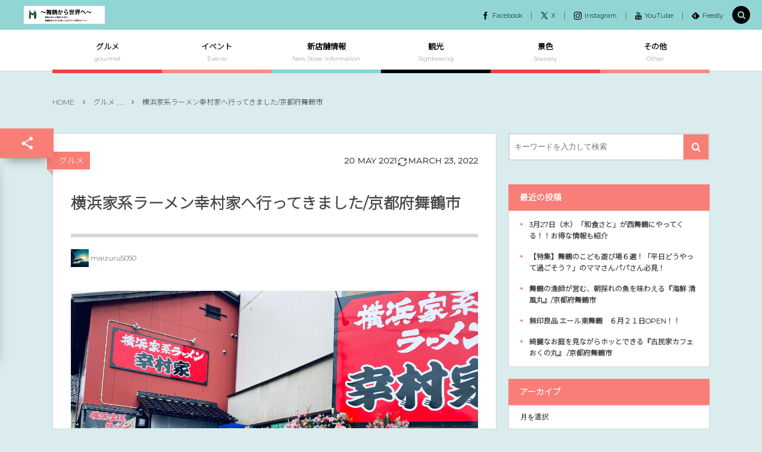

--- FILE ---
content_type: text/html; charset=UTF-8
request_url: https://maizuru-smc.com/3501/
body_size: 28580
content:
<!DOCTYPE html><html lang="ja"><head prefix="og: http://ogp.me/ns# fb: http://ogp.me/ns/fb# article: http://ogp.me/ns/article#"><meta charset="UTF-8" />
<meta name="viewport" content="width=device-width,initial-scale=1,minimum-scale=1,user-scalable=yes" /><meta name="description" content="コロナ禍で4月OPEN予定だった【横浜家系ラーメン幸村家】が2021.05.20に舞鶴市魚町ラーメン一丁の横にOPENしました( ・∇・)まってましたよ〜 以前は、京都市内でラーメン屋を営んでおられた店主さん！！声に張りがあって一生懸命働かれている姿が素敵でした。 さぁっ。さっそく行ってきました！！！ 【横浜家系ラーメン幸村家】さん。お昼と夜の2部営業です( ・∇・) 店主さんとアルバイトの方で営業されておられます。 店内 カウンター　5席 お座敷　2 テーブル　2 以前あったお店の店内をリフォームはされていますが、テーブルの1つ1つが大きい感じもしました。2名様用のテーブルがあれば嬉しいなぁ..." /><meta property="og:title" content="横浜家系ラーメン幸村家へ行ってきました/京都府舞鶴市" /><meta property="og:type" content="article" /><meta property="og:url" content="https://maizuru-smc.com/3501/" /><meta property="og:image" content="https://maizuru-smc.com/wp-content/uploads/2021/05/img_5062-scaled.jpg" /><meta property="og:image:width" content="2560" /><meta property="og:image:height" content="1920" /><meta property="og:description" content="コロナ禍で4月OPEN予定だった【横浜家系ラーメン幸村家】が2021.05.20に舞鶴市魚町ラーメン一丁の横にOPENしました( ・∇・)まってましたよ〜 以前は、京都市内でラーメン屋を営んでおられた店主さん！！声に張りがあって一生懸命働かれている姿が素敵でした。 さぁっ。さっそく行ってきました！！！ 【横浜家系ラーメン幸村家】さん。お昼と夜の2部営業です( ・∇・) 店主さんとアルバイトの方で営業されておられます。 店内 カウンター　5席 お座敷　2 テーブル　2 以前あったお店の店内をリフォームはされていますが、テーブルの1つ1つが大きい感じもしました。2名様用のテーブルがあれば嬉しいなぁ..." /><meta property="og:site_name" content="舞鶴から世界へ" /><meta property="fb:app_id" content="459025030828650" /><meta name="twitter:card" content="summary_large_image" /><meta name="twitter:site" content="@digistateapps" /><link rel="canonical" href="https://maizuru-smc.com/3501/" /><title>横浜家系ラーメン幸村家へ行ってきました/京都府舞鶴市  |  ～舞鶴から世界へ～</title>
<meta name='robots' content='max-image-preview:large' />
<link rel="dns-prefetch" href="//connect.facebook.net" /><link rel="dns-prefetch" href="//secure.gravatar.com" /><link rel="dns-prefetch" href="//api.pinterest.com" /><link rel="dns-prefetch" href="//jsoon.digitiminimi.com" /><link rel="dns-prefetch" href="//b.hatena.ne.jp" /><link rel="dns-prefetch" href="//platform.twitter.com" /><meta http-equiv="Last-Modified" content="Wed, 23 Mar. 2022 14:14:03 +0900" /><link rel='dns-prefetch' href='//webfonts.xserver.jp' />
<link rel='dns-prefetch' href='//ajax.googleapis.com' />
<link rel="alternate" type="application/rss+xml" title="〜舞鶴から世界へ〜 &raquo; フィード" href="https://maizuru-smc.com/feed/" />
<link rel="alternate" type="application/rss+xml" title="〜舞鶴から世界へ〜 &raquo; コメントフィード" href="https://maizuru-smc.com/comments/feed/" />
<link rel="alternate" type="application/rss+xml" title="〜舞鶴から世界へ〜 &raquo; 横浜家系ラーメン幸村家へ行ってきました/京都府舞鶴市 のコメントのフィード" href="https://maizuru-smc.com/3501/feed/" />
<link rel="alternate" title="oEmbed (JSON)" type="application/json+oembed" href="https://maizuru-smc.com/wp-json/oembed/1.0/embed?url=https%3A%2F%2Fmaizuru-smc.com%2F3501%2F" />
<link rel="alternate" title="oEmbed (XML)" type="text/xml+oembed" href="https://maizuru-smc.com/wp-json/oembed/1.0/embed?url=https%3A%2F%2Fmaizuru-smc.com%2F3501%2F&#038;format=xml" />
<style id='wp-img-auto-sizes-contain-inline-css' type='text/css'>
img:is([sizes=auto i],[sizes^="auto," i]){contain-intrinsic-size:3000px 1500px}
/*# sourceURL=wp-img-auto-sizes-contain-inline-css */
</style>
<style id='wp-block-paragraph-inline-css' type='text/css'>
.is-small-text{font-size:.875em}.is-regular-text{font-size:1em}.is-large-text{font-size:2.25em}.is-larger-text{font-size:3em}.has-drop-cap:not(:focus):first-letter{float:left;font-size:8.4em;font-style:normal;font-weight:100;line-height:.68;margin:.05em .1em 0 0;text-transform:uppercase}body.rtl .has-drop-cap:not(:focus):first-letter{float:none;margin-left:.1em}p.has-drop-cap.has-background{overflow:hidden}:root :where(p.has-background){padding:1.25em 2.375em}:where(p.has-text-color:not(.has-link-color)) a{color:inherit}p.has-text-align-left[style*="writing-mode:vertical-lr"],p.has-text-align-right[style*="writing-mode:vertical-rl"]{rotate:180deg}
/*# sourceURL=https://maizuru-smc.com/wp-includes/blocks/paragraph/style.min.css */
</style>
<style id='wp-block-heading-inline-css' type='text/css'>
h1:where(.wp-block-heading).has-background,h2:where(.wp-block-heading).has-background,h3:where(.wp-block-heading).has-background,h4:where(.wp-block-heading).has-background,h5:where(.wp-block-heading).has-background,h6:where(.wp-block-heading).has-background{padding:1.25em 2.375em}h1.has-text-align-left[style*=writing-mode]:where([style*=vertical-lr]),h1.has-text-align-right[style*=writing-mode]:where([style*=vertical-rl]),h2.has-text-align-left[style*=writing-mode]:where([style*=vertical-lr]),h2.has-text-align-right[style*=writing-mode]:where([style*=vertical-rl]),h3.has-text-align-left[style*=writing-mode]:where([style*=vertical-lr]),h3.has-text-align-right[style*=writing-mode]:where([style*=vertical-rl]),h4.has-text-align-left[style*=writing-mode]:where([style*=vertical-lr]),h4.has-text-align-right[style*=writing-mode]:where([style*=vertical-rl]),h5.has-text-align-left[style*=writing-mode]:where([style*=vertical-lr]),h5.has-text-align-right[style*=writing-mode]:where([style*=vertical-rl]),h6.has-text-align-left[style*=writing-mode]:where([style*=vertical-lr]),h6.has-text-align-right[style*=writing-mode]:where([style*=vertical-rl]){rotate:180deg}
/*# sourceURL=https://maizuru-smc.com/wp-includes/blocks/heading/style.min.css */
</style>
<style id='wp-block-library-inline-css' type='text/css'>
:root{--wp-block-synced-color:#7a00df;--wp-block-synced-color--rgb:122,0,223;--wp-bound-block-color:var(--wp-block-synced-color);--wp-editor-canvas-background:#ddd;--wp-admin-theme-color:#007cba;--wp-admin-theme-color--rgb:0,124,186;--wp-admin-theme-color-darker-10:#006ba1;--wp-admin-theme-color-darker-10--rgb:0,107,160.5;--wp-admin-theme-color-darker-20:#005a87;--wp-admin-theme-color-darker-20--rgb:0,90,135;--wp-admin-border-width-focus:2px}@media (min-resolution:192dpi){:root{--wp-admin-border-width-focus:1.5px}}.wp-element-button{cursor:pointer}:root .has-very-light-gray-background-color{background-color:#eee}:root .has-very-dark-gray-background-color{background-color:#313131}:root .has-very-light-gray-color{color:#eee}:root .has-very-dark-gray-color{color:#313131}:root .has-vivid-green-cyan-to-vivid-cyan-blue-gradient-background{background:linear-gradient(135deg,#00d084,#0693e3)}:root .has-purple-crush-gradient-background{background:linear-gradient(135deg,#34e2e4,#4721fb 50%,#ab1dfe)}:root .has-hazy-dawn-gradient-background{background:linear-gradient(135deg,#faaca8,#dad0ec)}:root .has-subdued-olive-gradient-background{background:linear-gradient(135deg,#fafae1,#67a671)}:root .has-atomic-cream-gradient-background{background:linear-gradient(135deg,#fdd79a,#004a59)}:root .has-nightshade-gradient-background{background:linear-gradient(135deg,#330968,#31cdcf)}:root .has-midnight-gradient-background{background:linear-gradient(135deg,#020381,#2874fc)}:root{--wp--preset--font-size--normal:16px;--wp--preset--font-size--huge:42px}.has-regular-font-size{font-size:1em}.has-larger-font-size{font-size:2.625em}.has-normal-font-size{font-size:var(--wp--preset--font-size--normal)}.has-huge-font-size{font-size:var(--wp--preset--font-size--huge)}.has-text-align-center{text-align:center}.has-text-align-left{text-align:left}.has-text-align-right{text-align:right}.has-fit-text{white-space:nowrap!important}#end-resizable-editor-section{display:none}.aligncenter{clear:both}.items-justified-left{justify-content:flex-start}.items-justified-center{justify-content:center}.items-justified-right{justify-content:flex-end}.items-justified-space-between{justify-content:space-between}.screen-reader-text{border:0;clip-path:inset(50%);height:1px;margin:-1px;overflow:hidden;padding:0;position:absolute;width:1px;word-wrap:normal!important}.screen-reader-text:focus{background-color:#ddd;clip-path:none;color:#444;display:block;font-size:1em;height:auto;left:5px;line-height:normal;padding:15px 23px 14px;text-decoration:none;top:5px;width:auto;z-index:100000}html :where(.has-border-color){border-style:solid}html :where([style*=border-top-color]){border-top-style:solid}html :where([style*=border-right-color]){border-right-style:solid}html :where([style*=border-bottom-color]){border-bottom-style:solid}html :where([style*=border-left-color]){border-left-style:solid}html :where([style*=border-width]){border-style:solid}html :where([style*=border-top-width]){border-top-style:solid}html :where([style*=border-right-width]){border-right-style:solid}html :where([style*=border-bottom-width]){border-bottom-style:solid}html :where([style*=border-left-width]){border-left-style:solid}html :where(img[class*=wp-image-]){height:auto;max-width:100%}:where(figure){margin:0 0 1em}html :where(.is-position-sticky){--wp-admin--admin-bar--position-offset:var(--wp-admin--admin-bar--height,0px)}@media screen and (max-width:600px){html :where(.is-position-sticky){--wp-admin--admin-bar--position-offset:0px}}

/*# sourceURL=wp-block-library-inline-css */
</style><style id='wp-block-image-inline-css' type='text/css'>
.wp-block-image>a,.wp-block-image>figure>a{display:inline-block}.wp-block-image img{box-sizing:border-box;height:auto;max-width:100%;vertical-align:bottom}@media not (prefers-reduced-motion){.wp-block-image img.hide{visibility:hidden}.wp-block-image img.show{animation:show-content-image .4s}}.wp-block-image[style*=border-radius] img,.wp-block-image[style*=border-radius]>a{border-radius:inherit}.wp-block-image.has-custom-border img{box-sizing:border-box}.wp-block-image.aligncenter{text-align:center}.wp-block-image.alignfull>a,.wp-block-image.alignwide>a{width:100%}.wp-block-image.alignfull img,.wp-block-image.alignwide img{height:auto;width:100%}.wp-block-image .aligncenter,.wp-block-image .alignleft,.wp-block-image .alignright,.wp-block-image.aligncenter,.wp-block-image.alignleft,.wp-block-image.alignright{display:table}.wp-block-image .aligncenter>figcaption,.wp-block-image .alignleft>figcaption,.wp-block-image .alignright>figcaption,.wp-block-image.aligncenter>figcaption,.wp-block-image.alignleft>figcaption,.wp-block-image.alignright>figcaption{caption-side:bottom;display:table-caption}.wp-block-image .alignleft{float:left;margin:.5em 1em .5em 0}.wp-block-image .alignright{float:right;margin:.5em 0 .5em 1em}.wp-block-image .aligncenter{margin-left:auto;margin-right:auto}.wp-block-image :where(figcaption){margin-bottom:1em;margin-top:.5em}.wp-block-image.is-style-circle-mask img{border-radius:9999px}@supports ((-webkit-mask-image:none) or (mask-image:none)) or (-webkit-mask-image:none){.wp-block-image.is-style-circle-mask img{border-radius:0;-webkit-mask-image:url('data:image/svg+xml;utf8,<svg viewBox="0 0 100 100" xmlns="http://www.w3.org/2000/svg"><circle cx="50" cy="50" r="50"/></svg>');mask-image:url('data:image/svg+xml;utf8,<svg viewBox="0 0 100 100" xmlns="http://www.w3.org/2000/svg"><circle cx="50" cy="50" r="50"/></svg>');mask-mode:alpha;-webkit-mask-position:center;mask-position:center;-webkit-mask-repeat:no-repeat;mask-repeat:no-repeat;-webkit-mask-size:contain;mask-size:contain}}:root :where(.wp-block-image.is-style-rounded img,.wp-block-image .is-style-rounded img){border-radius:9999px}.wp-block-image figure{margin:0}.wp-lightbox-container{display:flex;flex-direction:column;position:relative}.wp-lightbox-container img{cursor:zoom-in}.wp-lightbox-container img:hover+button{opacity:1}.wp-lightbox-container button{align-items:center;backdrop-filter:blur(16px) saturate(180%);background-color:#5a5a5a40;border:none;border-radius:4px;cursor:zoom-in;display:flex;height:20px;justify-content:center;opacity:0;padding:0;position:absolute;right:16px;text-align:center;top:16px;width:20px;z-index:100}@media not (prefers-reduced-motion){.wp-lightbox-container button{transition:opacity .2s ease}}.wp-lightbox-container button:focus-visible{outline:3px auto #5a5a5a40;outline:3px auto -webkit-focus-ring-color;outline-offset:3px}.wp-lightbox-container button:hover{cursor:pointer;opacity:1}.wp-lightbox-container button:focus{opacity:1}.wp-lightbox-container button:focus,.wp-lightbox-container button:hover,.wp-lightbox-container button:not(:hover):not(:active):not(.has-background){background-color:#5a5a5a40;border:none}.wp-lightbox-overlay{box-sizing:border-box;cursor:zoom-out;height:100vh;left:0;overflow:hidden;position:fixed;top:0;visibility:hidden;width:100%;z-index:100000}.wp-lightbox-overlay .close-button{align-items:center;cursor:pointer;display:flex;justify-content:center;min-height:40px;min-width:40px;padding:0;position:absolute;right:calc(env(safe-area-inset-right) + 16px);top:calc(env(safe-area-inset-top) + 16px);z-index:5000000}.wp-lightbox-overlay .close-button:focus,.wp-lightbox-overlay .close-button:hover,.wp-lightbox-overlay .close-button:not(:hover):not(:active):not(.has-background){background:none;border:none}.wp-lightbox-overlay .lightbox-image-container{height:var(--wp--lightbox-container-height);left:50%;overflow:hidden;position:absolute;top:50%;transform:translate(-50%,-50%);transform-origin:top left;width:var(--wp--lightbox-container-width);z-index:9999999999}.wp-lightbox-overlay .wp-block-image{align-items:center;box-sizing:border-box;display:flex;height:100%;justify-content:center;margin:0;position:relative;transform-origin:0 0;width:100%;z-index:3000000}.wp-lightbox-overlay .wp-block-image img{height:var(--wp--lightbox-image-height);min-height:var(--wp--lightbox-image-height);min-width:var(--wp--lightbox-image-width);width:var(--wp--lightbox-image-width)}.wp-lightbox-overlay .wp-block-image figcaption{display:none}.wp-lightbox-overlay button{background:none;border:none}.wp-lightbox-overlay .scrim{background-color:#fff;height:100%;opacity:.9;position:absolute;width:100%;z-index:2000000}.wp-lightbox-overlay.active{visibility:visible}@media not (prefers-reduced-motion){.wp-lightbox-overlay.active{animation:turn-on-visibility .25s both}.wp-lightbox-overlay.active img{animation:turn-on-visibility .35s both}.wp-lightbox-overlay.show-closing-animation:not(.active){animation:turn-off-visibility .35s both}.wp-lightbox-overlay.show-closing-animation:not(.active) img{animation:turn-off-visibility .25s both}.wp-lightbox-overlay.zoom.active{animation:none;opacity:1;visibility:visible}.wp-lightbox-overlay.zoom.active .lightbox-image-container{animation:lightbox-zoom-in .4s}.wp-lightbox-overlay.zoom.active .lightbox-image-container img{animation:none}.wp-lightbox-overlay.zoom.active .scrim{animation:turn-on-visibility .4s forwards}.wp-lightbox-overlay.zoom.show-closing-animation:not(.active){animation:none}.wp-lightbox-overlay.zoom.show-closing-animation:not(.active) .lightbox-image-container{animation:lightbox-zoom-out .4s}.wp-lightbox-overlay.zoom.show-closing-animation:not(.active) .lightbox-image-container img{animation:none}.wp-lightbox-overlay.zoom.show-closing-animation:not(.active) .scrim{animation:turn-off-visibility .4s forwards}}@keyframes show-content-image{0%{visibility:hidden}99%{visibility:hidden}to{visibility:visible}}@keyframes turn-on-visibility{0%{opacity:0}to{opacity:1}}@keyframes turn-off-visibility{0%{opacity:1;visibility:visible}99%{opacity:0;visibility:visible}to{opacity:0;visibility:hidden}}@keyframes lightbox-zoom-in{0%{transform:translate(calc((-100vw + var(--wp--lightbox-scrollbar-width))/2 + var(--wp--lightbox-initial-left-position)),calc(-50vh + var(--wp--lightbox-initial-top-position))) scale(var(--wp--lightbox-scale))}to{transform:translate(-50%,-50%) scale(1)}}@keyframes lightbox-zoom-out{0%{transform:translate(-50%,-50%) scale(1);visibility:visible}99%{visibility:visible}to{transform:translate(calc((-100vw + var(--wp--lightbox-scrollbar-width))/2 + var(--wp--lightbox-initial-left-position)),calc(-50vh + var(--wp--lightbox-initial-top-position))) scale(var(--wp--lightbox-scale));visibility:hidden}}
/*# sourceURL=https://maizuru-smc.com/wp-includes/blocks/image/style.min.css */
</style>
<style id='global-styles-inline-css' type='text/css'>
:root{--wp--preset--aspect-ratio--square: 1;--wp--preset--aspect-ratio--4-3: 4/3;--wp--preset--aspect-ratio--3-4: 3/4;--wp--preset--aspect-ratio--3-2: 3/2;--wp--preset--aspect-ratio--2-3: 2/3;--wp--preset--aspect-ratio--16-9: 16/9;--wp--preset--aspect-ratio--9-16: 9/16;--wp--preset--color--black: #000000;--wp--preset--color--cyan-bluish-gray: #abb8c3;--wp--preset--color--white: #ffffff;--wp--preset--color--pale-pink: #f78da7;--wp--preset--color--vivid-red: #cf2e2e;--wp--preset--color--luminous-vivid-orange: #ff6900;--wp--preset--color--luminous-vivid-amber: #fcb900;--wp--preset--color--light-green-cyan: #7bdcb5;--wp--preset--color--vivid-green-cyan: #00d084;--wp--preset--color--pale-cyan-blue: #8ed1fc;--wp--preset--color--vivid-cyan-blue: #0693e3;--wp--preset--color--vivid-purple: #9b51e0;--wp--preset--gradient--vivid-cyan-blue-to-vivid-purple: linear-gradient(135deg,rgb(6,147,227) 0%,rgb(155,81,224) 100%);--wp--preset--gradient--light-green-cyan-to-vivid-green-cyan: linear-gradient(135deg,rgb(122,220,180) 0%,rgb(0,208,130) 100%);--wp--preset--gradient--luminous-vivid-amber-to-luminous-vivid-orange: linear-gradient(135deg,rgb(252,185,0) 0%,rgb(255,105,0) 100%);--wp--preset--gradient--luminous-vivid-orange-to-vivid-red: linear-gradient(135deg,rgb(255,105,0) 0%,rgb(207,46,46) 100%);--wp--preset--gradient--very-light-gray-to-cyan-bluish-gray: linear-gradient(135deg,rgb(238,238,238) 0%,rgb(169,184,195) 100%);--wp--preset--gradient--cool-to-warm-spectrum: linear-gradient(135deg,rgb(74,234,220) 0%,rgb(151,120,209) 20%,rgb(207,42,186) 40%,rgb(238,44,130) 60%,rgb(251,105,98) 80%,rgb(254,248,76) 100%);--wp--preset--gradient--blush-light-purple: linear-gradient(135deg,rgb(255,206,236) 0%,rgb(152,150,240) 100%);--wp--preset--gradient--blush-bordeaux: linear-gradient(135deg,rgb(254,205,165) 0%,rgb(254,45,45) 50%,rgb(107,0,62) 100%);--wp--preset--gradient--luminous-dusk: linear-gradient(135deg,rgb(255,203,112) 0%,rgb(199,81,192) 50%,rgb(65,88,208) 100%);--wp--preset--gradient--pale-ocean: linear-gradient(135deg,rgb(255,245,203) 0%,rgb(182,227,212) 50%,rgb(51,167,181) 100%);--wp--preset--gradient--electric-grass: linear-gradient(135deg,rgb(202,248,128) 0%,rgb(113,206,126) 100%);--wp--preset--gradient--midnight: linear-gradient(135deg,rgb(2,3,129) 0%,rgb(40,116,252) 100%);--wp--preset--font-size--small: 13px;--wp--preset--font-size--medium: 20px;--wp--preset--font-size--large: 36px;--wp--preset--font-size--x-large: 42px;--wp--preset--spacing--20: 0.44rem;--wp--preset--spacing--30: 0.67rem;--wp--preset--spacing--40: 1rem;--wp--preset--spacing--50: 1.5rem;--wp--preset--spacing--60: 2.25rem;--wp--preset--spacing--70: 3.38rem;--wp--preset--spacing--80: 5.06rem;--wp--preset--shadow--natural: 6px 6px 9px rgba(0, 0, 0, 0.2);--wp--preset--shadow--deep: 12px 12px 50px rgba(0, 0, 0, 0.4);--wp--preset--shadow--sharp: 6px 6px 0px rgba(0, 0, 0, 0.2);--wp--preset--shadow--outlined: 6px 6px 0px -3px rgb(255, 255, 255), 6px 6px rgb(0, 0, 0);--wp--preset--shadow--crisp: 6px 6px 0px rgb(0, 0, 0);}:where(.is-layout-flex){gap: 0.5em;}:where(.is-layout-grid){gap: 0.5em;}body .is-layout-flex{display: flex;}.is-layout-flex{flex-wrap: wrap;align-items: center;}.is-layout-flex > :is(*, div){margin: 0;}body .is-layout-grid{display: grid;}.is-layout-grid > :is(*, div){margin: 0;}:where(.wp-block-columns.is-layout-flex){gap: 2em;}:where(.wp-block-columns.is-layout-grid){gap: 2em;}:where(.wp-block-post-template.is-layout-flex){gap: 1.25em;}:where(.wp-block-post-template.is-layout-grid){gap: 1.25em;}.has-black-color{color: var(--wp--preset--color--black) !important;}.has-cyan-bluish-gray-color{color: var(--wp--preset--color--cyan-bluish-gray) !important;}.has-white-color{color: var(--wp--preset--color--white) !important;}.has-pale-pink-color{color: var(--wp--preset--color--pale-pink) !important;}.has-vivid-red-color{color: var(--wp--preset--color--vivid-red) !important;}.has-luminous-vivid-orange-color{color: var(--wp--preset--color--luminous-vivid-orange) !important;}.has-luminous-vivid-amber-color{color: var(--wp--preset--color--luminous-vivid-amber) !important;}.has-light-green-cyan-color{color: var(--wp--preset--color--light-green-cyan) !important;}.has-vivid-green-cyan-color{color: var(--wp--preset--color--vivid-green-cyan) !important;}.has-pale-cyan-blue-color{color: var(--wp--preset--color--pale-cyan-blue) !important;}.has-vivid-cyan-blue-color{color: var(--wp--preset--color--vivid-cyan-blue) !important;}.has-vivid-purple-color{color: var(--wp--preset--color--vivid-purple) !important;}.has-black-background-color{background-color: var(--wp--preset--color--black) !important;}.has-cyan-bluish-gray-background-color{background-color: var(--wp--preset--color--cyan-bluish-gray) !important;}.has-white-background-color{background-color: var(--wp--preset--color--white) !important;}.has-pale-pink-background-color{background-color: var(--wp--preset--color--pale-pink) !important;}.has-vivid-red-background-color{background-color: var(--wp--preset--color--vivid-red) !important;}.has-luminous-vivid-orange-background-color{background-color: var(--wp--preset--color--luminous-vivid-orange) !important;}.has-luminous-vivid-amber-background-color{background-color: var(--wp--preset--color--luminous-vivid-amber) !important;}.has-light-green-cyan-background-color{background-color: var(--wp--preset--color--light-green-cyan) !important;}.has-vivid-green-cyan-background-color{background-color: var(--wp--preset--color--vivid-green-cyan) !important;}.has-pale-cyan-blue-background-color{background-color: var(--wp--preset--color--pale-cyan-blue) !important;}.has-vivid-cyan-blue-background-color{background-color: var(--wp--preset--color--vivid-cyan-blue) !important;}.has-vivid-purple-background-color{background-color: var(--wp--preset--color--vivid-purple) !important;}.has-black-border-color{border-color: var(--wp--preset--color--black) !important;}.has-cyan-bluish-gray-border-color{border-color: var(--wp--preset--color--cyan-bluish-gray) !important;}.has-white-border-color{border-color: var(--wp--preset--color--white) !important;}.has-pale-pink-border-color{border-color: var(--wp--preset--color--pale-pink) !important;}.has-vivid-red-border-color{border-color: var(--wp--preset--color--vivid-red) !important;}.has-luminous-vivid-orange-border-color{border-color: var(--wp--preset--color--luminous-vivid-orange) !important;}.has-luminous-vivid-amber-border-color{border-color: var(--wp--preset--color--luminous-vivid-amber) !important;}.has-light-green-cyan-border-color{border-color: var(--wp--preset--color--light-green-cyan) !important;}.has-vivid-green-cyan-border-color{border-color: var(--wp--preset--color--vivid-green-cyan) !important;}.has-pale-cyan-blue-border-color{border-color: var(--wp--preset--color--pale-cyan-blue) !important;}.has-vivid-cyan-blue-border-color{border-color: var(--wp--preset--color--vivid-cyan-blue) !important;}.has-vivid-purple-border-color{border-color: var(--wp--preset--color--vivid-purple) !important;}.has-vivid-cyan-blue-to-vivid-purple-gradient-background{background: var(--wp--preset--gradient--vivid-cyan-blue-to-vivid-purple) !important;}.has-light-green-cyan-to-vivid-green-cyan-gradient-background{background: var(--wp--preset--gradient--light-green-cyan-to-vivid-green-cyan) !important;}.has-luminous-vivid-amber-to-luminous-vivid-orange-gradient-background{background: var(--wp--preset--gradient--luminous-vivid-amber-to-luminous-vivid-orange) !important;}.has-luminous-vivid-orange-to-vivid-red-gradient-background{background: var(--wp--preset--gradient--luminous-vivid-orange-to-vivid-red) !important;}.has-very-light-gray-to-cyan-bluish-gray-gradient-background{background: var(--wp--preset--gradient--very-light-gray-to-cyan-bluish-gray) !important;}.has-cool-to-warm-spectrum-gradient-background{background: var(--wp--preset--gradient--cool-to-warm-spectrum) !important;}.has-blush-light-purple-gradient-background{background: var(--wp--preset--gradient--blush-light-purple) !important;}.has-blush-bordeaux-gradient-background{background: var(--wp--preset--gradient--blush-bordeaux) !important;}.has-luminous-dusk-gradient-background{background: var(--wp--preset--gradient--luminous-dusk) !important;}.has-pale-ocean-gradient-background{background: var(--wp--preset--gradient--pale-ocean) !important;}.has-electric-grass-gradient-background{background: var(--wp--preset--gradient--electric-grass) !important;}.has-midnight-gradient-background{background: var(--wp--preset--gradient--midnight) !important;}.has-small-font-size{font-size: var(--wp--preset--font-size--small) !important;}.has-medium-font-size{font-size: var(--wp--preset--font-size--medium) !important;}.has-large-font-size{font-size: var(--wp--preset--font-size--large) !important;}.has-x-large-font-size{font-size: var(--wp--preset--font-size--x-large) !important;}
/*# sourceURL=global-styles-inline-css */
</style>

<style id='classic-theme-styles-inline-css' type='text/css'>
/*! This file is auto-generated */
.wp-block-button__link{color:#fff;background-color:#32373c;border-radius:9999px;box-shadow:none;text-decoration:none;padding:calc(.667em + 2px) calc(1.333em + 2px);font-size:1.125em}.wp-block-file__button{background:#32373c;color:#fff;text-decoration:none}
/*# sourceURL=/wp-includes/css/classic-themes.min.css */
</style>
<link rel='stylesheet' id='core-heading-style-css-css' href='https://maizuru-smc.com/wp-content/plugins/dp-ex-blocks-free/css/core/heading/style.css?ver=2.4.0.0' type='text/css' media='all' />
<link rel='stylesheet' id='core-image-style-css-css' href='https://maizuru-smc.com/wp-content/plugins/dp-ex-blocks-free/css/core/image/style.css?ver=2.4.0.0' type='text/css' media='all' />
<link rel='stylesheet' id='core-paragraph-style-css-css' href='https://maizuru-smc.com/wp-content/plugins/dp-ex-blocks-free/css/core/paragraph/style.css?ver=2.4.0.0' type='text/css' media='all' />
<link rel='stylesheet' id='contact-form-7-css' href='https://maizuru-smc.com/wp-content/plugins/contact-form-7/includes/css/styles.css?ver=6.0.4' type='text/css' media='all' />
<link rel='stylesheet' id='digipress-css' href='https://maizuru-smc.com/wp-content/themes/dp-colors/css/pc.css?ver=20250318054358' type='text/css' media='all' />
<link rel='stylesheet' id='deb-style-blocks-common-css' href='https://maizuru-smc.com/wp-content/plugins/dp-ex-blocks-free/dist/style-backend.css?ver=20250219154557' type='text/css' media='all' />
<style id='deb-common-styles-inline-css' type='text/css'>
:root{--deb-primary-color:#f97e77;--deb-base-font-color:#474747;--deb-container-bg-color:#ffffff;}body [class*="-reset--line-center-btm"][class*="-keycolor"]::after{--deb-line-color:#f97e77;}body [class*="-line-btm"][class*="-keycolor"]::after{border-color:#f97e77;}body [class*="-reset--line-left"][class*="-keycolor"]::after{--deb-line-color:#f97e77;}body [class*="-reset--deco-circle"][class*="-keycolor"]::after{--deb-circle-color:rgba(249,126,119,.24);--deb-circle-color-ov1:rgba(249,126,119,.3);--deb-circle-color-ov2:rgba(249,126,119,.15);}body p.is-style-box-deco-balloon{background-color:#f97e77;color:#ffffff;}body p.is-style-box-deco-balloon::after{border-color:#f97e77 transparent transparent;}
/*# sourceURL=deb-common-styles-inline-css */
</style>
<link rel='stylesheet' id='wow-css' href='https://maizuru-smc.com/wp-content/themes/dp-colors/css/animate.css?ver=2.4.2.7' type='text/css' media='all' />
<link rel='stylesheet' id='dp-visual-css' href='https://maizuru-smc.com/wp-content/uploads/digipress/colors/css/visual-custom.css?ver=20250318054359' type='text/css' media='all' />
<style id='akismet-widget-style-inline-css' type='text/css'>

			.a-stats {
				--akismet-color-mid-green: #357b49;
				--akismet-color-white: #fff;
				--akismet-color-light-grey: #f6f7f7;

				max-width: 350px;
				width: auto;
			}

			.a-stats * {
				all: unset;
				box-sizing: border-box;
			}

			.a-stats strong {
				font-weight: 600;
			}

			.a-stats a.a-stats__link,
			.a-stats a.a-stats__link:visited,
			.a-stats a.a-stats__link:active {
				background: var(--akismet-color-mid-green);
				border: none;
				box-shadow: none;
				border-radius: 8px;
				color: var(--akismet-color-white);
				cursor: pointer;
				display: block;
				font-family: -apple-system, BlinkMacSystemFont, 'Segoe UI', 'Roboto', 'Oxygen-Sans', 'Ubuntu', 'Cantarell', 'Helvetica Neue', sans-serif;
				font-weight: 500;
				padding: 12px;
				text-align: center;
				text-decoration: none;
				transition: all 0.2s ease;
			}

			/* Extra specificity to deal with TwentyTwentyOne focus style */
			.widget .a-stats a.a-stats__link:focus {
				background: var(--akismet-color-mid-green);
				color: var(--akismet-color-white);
				text-decoration: none;
			}

			.a-stats a.a-stats__link:hover {
				filter: brightness(110%);
				box-shadow: 0 4px 12px rgba(0, 0, 0, 0.06), 0 0 2px rgba(0, 0, 0, 0.16);
			}

			.a-stats .count {
				color: var(--akismet-color-white);
				display: block;
				font-size: 1.5em;
				line-height: 1.4;
				padding: 0 13px;
				white-space: nowrap;
			}
		
/*# sourceURL=akismet-widget-style-inline-css */
</style>
<link rel='stylesheet' id='tablepress-default-css' href='https://maizuru-smc.com/wp-content/plugins/tablepress/css/build/default.css?ver=3.2.6' type='text/css' media='all' />
<script src="https://ajax.googleapis.com/ajax/libs/jquery/3.7.1/jquery.min.js?ver=6.9" id="jquery-js"></script>
<script src="//webfonts.xserver.jp/js/xserverv3.js?fadein=0&amp;ver=2.0.8" id="typesquare_std-js"></script>
<link rel="https://api.w.org/" href="https://maizuru-smc.com/wp-json/" /><link rel="alternate" title="JSON" type="application/json" href="https://maizuru-smc.com/wp-json/wp/v2/posts/3501" /><link rel="EditURI" type="application/rsd+xml" title="RSD" href="https://maizuru-smc.com/xmlrpc.php?rsd" />
<link rel='shortlink' href='https://maizuru-smc.com/?p=3501' />

<link rel="preconnect" href="https://fonts.gstatic.com" /><link href="https://fonts.googleapis.com/css2?family=Noto+Sans+JP:wght@300&family=Montserrat:wght@300&display=swap" rel="stylesheet" /><link rel="icon" href="https://maizuru-smc.com/wp-content/uploads/2022/03/cropped-1-e1647769241938-32x32.png" sizes="32x32" />
<link rel="icon" href="https://maizuru-smc.com/wp-content/uploads/2022/03/cropped-1-e1647769241938-192x192.png" sizes="192x192" />
<link rel="apple-touch-icon" href="https://maizuru-smc.com/wp-content/uploads/2022/03/cropped-1-e1647769241938-180x180.png" />
<meta name="msapplication-TileImage" content="https://maizuru-smc.com/wp-content/uploads/2022/03/cropped-1-e1647769241938-270x270.png" />
		<style type="text/css" id="wp-custom-css">
			

/** Start Block Kit CSS: 142-3-a175df65179b9ef6a5ca9f1b2c0202b9 **/

.envato-block__preview{
	overflow: visible;
}

/* Border Radius */
.envato-kit-139-accordion .elementor-widget-container{
	border-radius: 10px !important;
}
.envato-kit-139-map iframe,
.envato-kit-139-slider .slick-slide,
.envato-kit-139-flipbox .elementor-flip-box div{
		border-radius: 10px !important;

}


/** End Block Kit CSS: 142-3-a175df65179b9ef6a5ca9f1b2c0202b9 **/

		</style>
		<script>j$=jQuery;</script></head>
<body class="wp-singular post-template-default single single-post postid-3501 single-format-standard wp-theme-dp-colors pc-theme not-home header-fixed" data-ct-sns-cache="true" data-ct-sns-cache-time="86400000"><div id="wrapper">
<header id="header" class="header_area not-home">
<div id="header-bar"><h1 class="bar_title not-home"><a href="https://maizuru-smc.com/" title="〜舞鶴から世界へ〜" class="img wow fadeInLeft"><img src="https://maizuru-smc.com/wp-content/uploads/digipress/colors/title/名称未設定 1 のコピー.png" alt="舞鶴から世界へ" /></a></h1><div id="header-bar-content" class="wow fadeInRight has_search">
<div id="expand_global_menu" role="button" class="bar_item icon-spaced-menu"><span>Menu</span></div><div id="header-sns" class="bar_item"><ul><li class="fb"><a href="https://www.facebook.com/zuru.maizuru.1" title="Share on Facebook" target="_blank" class="icon-facebook"><span>Facebook</span></a></li><li class="tw"><a href="http://twitter.com/" title="Follow on X" target="_blank" class="icon-twitter"><span>X</span></a></li><li class="tw"><a href="https://www.instagram.com/maizuru5050/" title="Follow on Instagram" target="_blank" class="icon-instagram"><span>Instagram</span></a></li><li class="tw"><a href="https://www.youtube.com/" title="Follow on YouTube" target="_blank" class="icon-youtube"><span>YouTube</span></a></li><li class="feedly"><a href="https://feedly.com/i/subscription/feed/https%3A%2F%2Fmaizuru-smc.com%2Ffeed%2F" target="_blank" title="Follow on feedly" class="icon-feedly"><span>Feedly</span></a></li></ul></div></div></div><div id="header-content"></div><nav id="header-menu" class="header-menu-normal-page"><div id="header-menu-content"><ul id="global_menu_ul" class="menu_num_6 under_bar"><li id="menu-item-4411" class="menu-item menu-item-type-taxonomy menu-item-object-category current-post-ancestor current-menu-parent current-post-parent"><a href="https://maizuru-smc.com/category/gourmwt/" class="menu-link has_cap"><span class="menu-title has_cap">グルメ</span><span class="menu-caption">gourmet</span></a></li>
<li id="menu-item-4406" class="menu-item menu-item-type-taxonomy menu-item-object-category"><a href="https://maizuru-smc.com/category/events/" class="menu-link has_cap"><span class="menu-title has_cap">イベント</span><span class="menu-caption">Events</span></a></li>
<li id="menu-item-4901" class="menu-item menu-item-type-taxonomy menu-item-object-category"><a href="https://maizuru-smc.com/category/%e6%96%b0%e5%ba%97%e8%88%97%e6%83%85%e5%a0%b1/" class="menu-link has_cap"><span class="menu-title has_cap">新店舗情報</span><span class="menu-caption">New Store information</span></a></li>
<li id="menu-item-4410" class="menu-item menu-item-type-taxonomy menu-item-object-category"><a href="https://maizuru-smc.com/category/sightseeing/" class="menu-link has_cap"><span class="menu-title has_cap">観光</span><span class="menu-caption">Sightseeing</span></a></li>
<li id="menu-item-4409" class="menu-item menu-item-type-taxonomy menu-item-object-category"><a href="https://maizuru-smc.com/category/scenery-popular-place-to-photograph-something/" class="menu-link has_cap"><span class="menu-title has_cap">景色</span><span class="menu-caption">Scenery</span></a></li>
<li id="menu-item-4405" class="menu-item menu-item-type-taxonomy menu-item-object-category"><a href="https://maizuru-smc.com/category/%e3%81%9d%e3%81%ae%e4%bb%96/" class="menu-link has_cap"><span class="menu-title has_cap">その他</span><span class="menu-caption">Other</span></a></li>
</ul></div></nav></header><main id="main" role="main" class="not-home"><nav id="dp_breadcrumb_nav" class="dp_breadcrumb_nav widget-container-inner"><ul><li><a href="https://maizuru-smc.com/" class="nav_home"><span>HOME</span></a></li><li><a href="https://maizuru-smc.com/category/gourmwt/"><span>グルメ , &#8230;</span></a></li><li><a href="https://maizuru-smc.com/3501/"><span>横浜家系ラーメン幸村家へ行ってきました/京都府舞鶴市</span></a></li></ul></nav><div id="widget-container-top" class="widget-content one-col clearfix"><div class="widget-container-inner"></div></div><div id="main-content" class="clearfix"><div id="content" class="content two-col"><div id="article-content"><article id="post-3501" class="single-article post-3501 post type-post status-publish format-standard has-post-thumbnail category-gourmwt category-noodles tag-114">
<header id="single-header" class="right"><div class="post-meta top"><div class="single-cat"><a href="https://maizuru-smc.com/category/gourmwt/" rel="tag" class=" cat-color5">グルメ</a></div><div class="single-date"><time datetime="2021-05-20T21:18:00+09:00" class="published"><span class="date_day">20</span> <span class="date_month_en">May</span> <span class="date_year">2021</span></time><time datetime="2022-03-23T14:14:03+09:00" class="updated icon-update eng"><span class="date_month_en_full">March</span> <span class="date_day">23</span>, <span class="date_year">2022</span></time></div></div><h1 class="single-title"><span class="wow fadeInRight">横浜家系ラーメン幸村家へ行ってきました/京都府舞鶴市</span></h1><div class="post-meta under-title"><div class="author-info meta-author vcard"><div class="author-name"><a href="https://maizuru-smc.com/author/nilson/" class="author-img"><img alt='avatar' src='https://secure.gravatar.com/avatar/a3ac4915c6614e721465b107bfc7d384?s=30&#038;d=mm&#038;r=g' srcset='https://secure.gravatar.com/avatar/a3ac4915c6614e721465b107bfc7d384?s=60&#038;d=mm&#038;r=g 2x' class='avatar avatar-30 photo' height='30' width='30' loading='lazy' decoding='async'/></a> <a href="https://maizuru-smc.com/author/nilson/" rel="author" title="Show articles of this user." class="fn">maizuru5050</a></div></div></div></header><div class="entry entry-content"><div class="eyecatch-under-title wow fadeInUp"><img src="https://maizuru-smc.com/wp-content/uploads/2021/05/img_5062-scaled.jpg" class="wp-post-image aligncenter" alt="横浜家系ラーメン幸村家へ行ってきました/京都府舞鶴市" width="750" height="563" /></div>
<p>コロナ禍で4月OPEN予定だった【横浜家系ラーメン幸村家】が2021.05.20に舞鶴市魚町ラーメン一丁の横にOPENしました( ・∇・)まってましたよ〜</p>



<p>以前は、京都市内でラーメン屋を営んでおられた店主さん！！声に張りがあって一生懸命働かれている姿が素敵でした。</p>



<p>さぁっ。さっそく行ってきました！！！</p>



<figure class="wp-block-image size-large"><img fetchpriority="high" decoding="async" width="1024" height="768" src="https://maizuru-smc.com/wp-content/uploads/2021/05/img_5062-1024x768.jpg" alt="" class="wp-image-3495" srcset="https://maizuru-smc.com/wp-content/uploads/2021/05/img_5062-1024x768.jpg 1024w, https://maizuru-smc.com/wp-content/uploads/2021/05/img_5062-300x225.jpg 300w, https://maizuru-smc.com/wp-content/uploads/2021/05/img_5062-768x576.jpg 768w, https://maizuru-smc.com/wp-content/uploads/2021/05/img_5062-1536x1152.jpg 1536w, https://maizuru-smc.com/wp-content/uploads/2021/05/img_5062-2048x1536.jpg 2048w" sizes="(max-width: 1024px) 100vw, 1024px" /></figure>



<p>【横浜家系ラーメン幸村家】さん。お昼と夜の2部営業です( ・∇・)</p>



<p>店主さんとアルバイトの方で営業されておられます。</p>



<h2 class="wp-block-heading" id="e5ba97e58685-1">店内</h2>



<figure class="wp-block-image size-large"><img decoding="async" width="1024" height="768" src="https://maizuru-smc.com/wp-content/uploads/2021/05/img_5064-1024x768.jpg" alt="" class="wp-image-3499" srcset="https://maizuru-smc.com/wp-content/uploads/2021/05/img_5064-1024x768.jpg 1024w, https://maizuru-smc.com/wp-content/uploads/2021/05/img_5064-300x225.jpg 300w, https://maizuru-smc.com/wp-content/uploads/2021/05/img_5064-768x576.jpg 768w, https://maizuru-smc.com/wp-content/uploads/2021/05/img_5064-1536x1152.jpg 1536w, https://maizuru-smc.com/wp-content/uploads/2021/05/img_5064-2048x1536.jpg 2048w" sizes="(max-width: 1024px) 100vw, 1024px" /></figure>



<figure class="wp-block-image size-large"><img decoding="async" width="1024" height="768" src="https://maizuru-smc.com/wp-content/uploads/2021/05/img_5065-1024x768.jpg" alt="" class="wp-image-3500" srcset="https://maizuru-smc.com/wp-content/uploads/2021/05/img_5065-1024x768.jpg 1024w, https://maizuru-smc.com/wp-content/uploads/2021/05/img_5065-300x225.jpg 300w, https://maizuru-smc.com/wp-content/uploads/2021/05/img_5065-768x576.jpg 768w, https://maizuru-smc.com/wp-content/uploads/2021/05/img_5065-1536x1152.jpg 1536w, https://maizuru-smc.com/wp-content/uploads/2021/05/img_5065-2048x1536.jpg 2048w" sizes="(max-width: 1024px) 100vw, 1024px" /></figure>



<p>カウンター　5席</p>



<p>お座敷　2</p>



<p>テーブル　2</p>



<p>以前あったお店の店内をリフォームはされていますが、テーブルの1つ1つが大きい感じもしました。2名様用のテーブルがあれば嬉しいなぁ〜〜コロナ対策で、広々とさせてるのかもしれませんね。。。</p>



<h2 class="wp-block-heading" id="menu-2">Menu</h2>



<figure class="wp-block-image size-large"><img loading="lazy" decoding="async" width="753" height="1024" src="https://maizuru-smc.com/wp-content/uploads/2021/05/img_5072-1-753x1024.jpg" alt="" class="wp-image-3509" srcset="https://maizuru-smc.com/wp-content/uploads/2021/05/img_5072-1-753x1024.jpg 753w, https://maizuru-smc.com/wp-content/uploads/2021/05/img_5072-1-220x300.jpg 220w, https://maizuru-smc.com/wp-content/uploads/2021/05/img_5072-1-768x1045.jpg 768w, https://maizuru-smc.com/wp-content/uploads/2021/05/img_5072-1-1129x1536.jpg 1129w, https://maizuru-smc.com/wp-content/uploads/2021/05/img_5072-1-1505x2048.jpg 1505w, https://maizuru-smc.com/wp-content/uploads/2021/05/img_5072-1.jpg 1558w" sizes="auto, (max-width: 753px) 100vw, 753px" /></figure>



<p>大きく分けて2種類のラーメンがあります。</p>



<p>・家系ラーメン（こってり）</p>



<p>・中華そば（あっさり）</p>



<p>さぁっ、どっちにされますかあ？？？</p>



<p class="has-text-align-center">家系ラーメン（こってり）</p>



<p>ラーメン　780円</p>



<p>味玉ラーメン　880円</p>



<p>海苔味玉ラーメン 980円</p>



<p>チャーシュー増ラーメン 1030円</p>



<p>特製ラーメン 1030円</p>



<p class="has-text-align-center">中華そば（あっさり）</p>



<p>中華そば 780円</p>



<p>味玉中華そば 880円</p>



<p>海苔味玉中華そば 980円</p>



<p>チャーシュー増中華そば 1030円</p>



<p>特製中華そば 1030円</p>



<p class="has-text-align-center">トッピング</p>



<p>うずら5個　100円</p>



<p>ほうれん草    100円</p>



<p>海苔6枚  100円</p>



<p>辛ネギ  150円</p>



<p>チャーシュー増  250円</p>



<p class="has-text-align-center">アラカルト</p>



<p>ミニラーメン＆ライス【お子様専用】 350円</p>



<p>唐揚げ  350円</p>



<p>ライス 大・中・小 150円</p>



<p>麺増し 100円</p>



<figure class="wp-block-image size-large"><img loading="lazy" decoding="async" width="1024" height="768" src="https://maizuru-smc.com/wp-content/uploads/2021/05/img_5079-1024x768.jpg" alt="" class="wp-image-3503" srcset="https://maizuru-smc.com/wp-content/uploads/2021/05/img_5079-1024x768.jpg 1024w, https://maizuru-smc.com/wp-content/uploads/2021/05/img_5079-300x225.jpg 300w, https://maizuru-smc.com/wp-content/uploads/2021/05/img_5079-768x576.jpg 768w, https://maizuru-smc.com/wp-content/uploads/2021/05/img_5079-1536x1152.jpg 1536w, https://maizuru-smc.com/wp-content/uploads/2021/05/img_5079-2048x1536.jpg 2048w" sizes="auto, (max-width: 1024px) 100vw, 1024px" /><figcaption>特製ラーメン＋ライス</figcaption></figure>



<figure class="wp-block-image size-large"><img loading="lazy" decoding="async" width="1024" height="768" src="https://maizuru-smc.com/wp-content/uploads/2021/05/img_5085-1024x768.jpg" alt="" class="wp-image-3505" srcset="https://maizuru-smc.com/wp-content/uploads/2021/05/img_5085-1024x768.jpg 1024w, https://maizuru-smc.com/wp-content/uploads/2021/05/img_5085-300x225.jpg 300w, https://maizuru-smc.com/wp-content/uploads/2021/05/img_5085-768x576.jpg 768w, https://maizuru-smc.com/wp-content/uploads/2021/05/img_5085-1536x1152.jpg 1536w, https://maizuru-smc.com/wp-content/uploads/2021/05/img_5085-2048x1536.jpg 2048w" sizes="auto, (max-width: 1024px) 100vw, 1024px" /><figcaption>特製中華そば＋ライス</figcaption></figure>



<p>ごちそうさまでした！！！おいしかったですよ( ・∇・)何よりボリューミー。。。1玉の麺が160gある上に、麺が太め！！お腹パンパンです&#x263a;︎</p>



<p>ちなみに、本場の横浜と比較すると味をうすめに作っている為、うすいと思った方は卓上にある「ラーメンのたれ」を少しずつ入れてお好みの味の濃さに調整して下さいと表記がありました。</p>



<p>横浜家系ラーメンオススメ食べ方もぜひチャレンジしてみて下さいね。男性陣は特にガッツいてましたよ〜</p>



<p>ご年配の方や、あっさり系がお好きな方のために<strong>中華そば</strong>を用意したそうです。家系ラーメンよりは随分とあっさりしていました。</p>



<figure class="wp-block-image size-large"><img loading="lazy" decoding="async" width="1024" height="686" src="https://maizuru-smc.com/wp-content/uploads/2021/05/img_5070-1024x686.jpg" alt="" class="wp-image-3511" srcset="https://maizuru-smc.com/wp-content/uploads/2021/05/img_5070-1024x686.jpg 1024w, https://maizuru-smc.com/wp-content/uploads/2021/05/img_5070-300x201.jpg 300w, https://maizuru-smc.com/wp-content/uploads/2021/05/img_5070-768x515.jpg 768w, https://maizuru-smc.com/wp-content/uploads/2021/05/img_5070-1536x1030.jpg 1536w, https://maizuru-smc.com/wp-content/uploads/2021/05/img_5070-2048x1373.jpg 2048w" sizes="auto, (max-width: 1024px) 100vw, 1024px" /></figure>



<p>テーブルの上には、<strong>ニンニク＊こしょう＊豆板醤＊ラーメンのたれ</strong>＊香の物があります。　※女性に優しい髪ゴムもありました(๑･̑◡･̑๑)</p>



<h2 class="wp-block-heading" id="e38397e38381e68385e5a0b1-3">プチ<strong>情報</strong></h2>



<p>①まずは、自販機でチケット購入です( ・∇・)<strong>現金のみ。※紙幣は1000円札のみです。　両替必要でしたらお店の方に声をかけて下さいね。</strong></p>



<figure class="wp-block-image size-large"><img loading="lazy" decoding="async" width="768" height="1024" src="https://maizuru-smc.com/wp-content/uploads/2021/05/img_5066-768x1024.jpg" alt="" class="wp-image-3496" srcset="https://maizuru-smc.com/wp-content/uploads/2021/05/img_5066-768x1024.jpg 768w, https://maizuru-smc.com/wp-content/uploads/2021/05/img_5066-225x300.jpg 225w, https://maizuru-smc.com/wp-content/uploads/2021/05/img_5066-1152x1536.jpg 1152w, https://maizuru-smc.com/wp-content/uploads/2021/05/img_5066-1536x2048.jpg 1536w, https://maizuru-smc.com/wp-content/uploads/2021/05/img_5066-scaled.jpg 1920w" sizes="auto, (max-width: 768px) 100vw, 768px" /><figcaption>チケット自販機</figcaption></figure>



<p>②家系ラーメンは、<strong>麺の硬さ＆味の濃さ＆油の量</strong>を選べます。　中華そばは、<strong>麺の硬さ</strong>を選べます&#x263a;︎</p>



<figure class="wp-block-image size-large"><img loading="lazy" decoding="async" width="1024" height="777" src="https://maizuru-smc.com/wp-content/uploads/2021/05/img_5070-1-1024x777.jpg" alt="" class="wp-image-3512" srcset="https://maizuru-smc.com/wp-content/uploads/2021/05/img_5070-1-1024x777.jpg 1024w, https://maizuru-smc.com/wp-content/uploads/2021/05/img_5070-1-300x228.jpg 300w, https://maizuru-smc.com/wp-content/uploads/2021/05/img_5070-1-768x583.jpg 768w, https://maizuru-smc.com/wp-content/uploads/2021/05/img_5070-1-1536x1165.jpg 1536w, https://maizuru-smc.com/wp-content/uploads/2021/05/img_5070-1.jpg 2010w" sizes="auto, (max-width: 1024px) 100vw, 1024px" /></figure>



<p>③店主さんいわく、家系ラーメンはライスの注文を忘れずに。。。こってりにピッタリ！！！また『にんにく海苔巻きライス』やラーメンのチャーシューをのせたり。。。とアレンジもOK..ライス必見だそうですよ。</p>



<figure class="wp-block-image size-large"><img loading="lazy" decoding="async" width="1024" height="906" src="https://maizuru-smc.com/wp-content/uploads/2021/05/img_5074-1024x906.jpg" alt="" class="wp-image-3497" srcset="https://maizuru-smc.com/wp-content/uploads/2021/05/img_5074-1024x906.jpg 1024w, https://maizuru-smc.com/wp-content/uploads/2021/05/img_5074-300x265.jpg 300w, https://maizuru-smc.com/wp-content/uploads/2021/05/img_5074-768x679.jpg 768w, https://maizuru-smc.com/wp-content/uploads/2021/05/img_5074-1536x1359.jpg 1536w, https://maizuru-smc.com/wp-content/uploads/2021/05/img_5074-2048x1812.jpg 2048w" sizes="auto, (max-width: 1024px) 100vw, 1024px" /></figure>



<p>ライスは、空のお茶碗を頂いたら自分たちでお茶碗によそって下さい。自分の食べられる量を入れられてGood!!ですね（＾ν＾）※おかわりNG&#8230;.再度ライスのチケットを購入して下さいね。</p>



<p>④ランチタイムは、ライス無料！！</p>



<p>③店内へ入る際は、コロナ対策でマスク着用、手の消毒は必須です。店内で待つことができません。<strong>お呼び出し表</strong>に名前を記入して、店外で待たなくてはいけません。暑い日や雨の日は、体調に気をつけて下さいね(๑･̑◡･̑๑)</p>



<p>④駐車場は、たくさん完備されています。</p>



<figure class="wp-block-image size-large"><img loading="lazy" decoding="async" width="1024" height="641" src="https://maizuru-smc.com/wp-content/uploads/2021/05/img_4446-1024x641.jpg" alt="" class="wp-image-3506" srcset="https://maizuru-smc.com/wp-content/uploads/2021/05/img_4446-1024x641.jpg 1024w, https://maizuru-smc.com/wp-content/uploads/2021/05/img_4446-300x188.jpg 300w, https://maizuru-smc.com/wp-content/uploads/2021/05/img_4446-768x481.jpg 768w, https://maizuru-smc.com/wp-content/uploads/2021/05/img_4446.jpg 1424w" sizes="auto, (max-width: 1024px) 100vw, 1024px" /></figure>



<p>店主さんにちょこっとインタビューしてみました。</p>



<p><strong><span style="text-decoration: underline">なぜ、舞鶴市に家系ラーメンを作ろうと思ったのですか？？</span></strong></p>



<p>家系ラーメンは、横浜発祥のラーメン屋さんで系列店やフランチャイズ、個人でといった感じで全国にいくつも家系ラーメン屋はあります。ですが、京都府北部には1店舗もなく、ぜひこの地で皆さんに愛される今までにない！ラーメンをと思いました。また仕事で疲れている方にもガッツリと家系ラーメンを食べて元気になって欲しいと思い、舞鶴市を選びました。</p>



<p>お隣は【ラーメン一丁】少し西へ行くと【第一旭】更に西へ行くと【黄金らーめん大勝】とラーメン屋が3店舗ありますが、『さぁっ、どこのラーメン屋行く？？』となった時に、ぜひ<strong>家系ラーメン幸村家</strong>いこーってなるようなお店を作っていきたい！と言われていました&#x263a;︎</p>



<figure class="wp-block-image size-large"><img loading="lazy" decoding="async" width="1024" height="702" src="https://maizuru-smc.com/wp-content/uploads/2021/05/img_5155-1024x702.jpg" alt="" class="wp-image-3521" srcset="https://maizuru-smc.com/wp-content/uploads/2021/05/img_5155-1024x702.jpg 1024w, https://maizuru-smc.com/wp-content/uploads/2021/05/img_5155-300x206.jpg 300w, https://maizuru-smc.com/wp-content/uploads/2021/05/img_5155-768x527.jpg 768w, https://maizuru-smc.com/wp-content/uploads/2021/05/img_5155-1536x1053.jpg 1536w, https://maizuru-smc.com/wp-content/uploads/2021/05/img_5155-2048x1405.jpg 2048w" sizes="auto, (max-width: 1024px) 100vw, 1024px" /><figcaption>スーパーでカップラーメンを発見！！</figcaption></figure>



<h2 class="wp-block-heading" id="e5aeb6e7b3bbe383a9e383bce383a1e383b3e5b9b8e69d91e5aeb6e68385e5a0b1-4">家系<strong>ラーメン幸村家情報</strong></h2>



<p>店名:）横浜家系ラーメン 幸村家</p>



<p>住所:）〠 624-0923 京都府舞鶴市魚屋126</p>



<p>電話番号:）0773-68-9178</p>



<p>時間:）11時〜15時/18時～21時</p>



<p>定休日:）火曜日</p>



<p>駐車場:）あり</p>



<p>座席:）カウンター・テーブル・お座敷</p>



<p>お支払い:）現金のみ</p>



<p>お手洗い:）あり</p>



<p>～Blog～</p>



<p>“舞鶴から世界へ”のブログを閲覧頂きありがとうございます。またご要望etcあればメッセージお待ちしております。</p>



<p>よろしければ、Instagramもぜひフォローお願いします(о´∀`о) <a href="https://www.instagram.com/maizuru5050">https://www.instagram.com/maizuru5050</a></p>
</div><footer class="post-meta bottom"><div class="loop-share-num ct-shares floating" data-url="https://maizuru-smc.com/3501/"><i class="sns_btn_trigger icon-share"></i><div class="sns_btn_div"><div class="bg-likes ct-fb"><a href="https://www.facebook.com/sharer/sharer.php?u=https%3A%2F%2Fmaizuru-smc.com%2F3501%2F&t=%E6%A8%AA%E6%B5%9C%E5%AE%B6%E7%B3%BB%E3%83%A9%E3%83%BC%E3%83%A1%E3%83%B3%E5%B9%B8%E6%9D%91%E5%AE%B6%E3%81%B8%E8%A1%8C%E3%81%A3%E3%81%A6%E3%81%8D%E3%81%BE%E3%81%97%E3%81%9F%2F%E4%BA%AC%E9%83%BD%E5%BA%9C%E8%88%9E%E9%B6%B4%E5%B8%82+%7C+%E3%80%9C%E8%88%9E%E9%B6%B4%E3%81%8B%E3%82%89%E4%B8%96%E7%95%8C%E3%81%B8%E3%80%9C" target="_blank" rel="nofollow"><i class="share-icon icon-facebook"></i><span class="share-num"></span></a></div><div class="bg-tweets ct-tw"><a href="https://twitter.com/intent/tweet?original_referer=https%3A%2F%2Fmaizuru-smc.com%2F3501%2F&url=https%3A%2F%2Fmaizuru-smc.com%2F3501%2F&text=%E6%A8%AA%E6%B5%9C%E5%AE%B6%E7%B3%BB%E3%83%A9%E3%83%BC%E3%83%A1%E3%83%B3%E5%B9%B8%E6%9D%91%E5%AE%B6%E3%81%B8%E8%A1%8C%E3%81%A3%E3%81%A6%E3%81%8D%E3%81%BE%E3%81%97%E3%81%9F%2F%E4%BA%AC%E9%83%BD%E5%BA%9C%E8%88%9E%E9%B6%B4%E5%B8%82+%7C+%E3%80%9C%E8%88%9E%E9%B6%B4%E3%81%8B%E3%82%89%E4%B8%96%E7%95%8C%E3%81%B8%E3%80%9C" target="_blank" rel="nofollow"><i class="share-icon icon-twitter"></i><span class="share-num"></span></a></div><div class="bg-hatebu ct-hb"><a href="http://b.hatena.ne.jp/add?mode=confirm&url=https%3A%2F%2Fmaizuru-smc.com%2F3501%2F&title=%E6%A8%AA%E6%B5%9C%E5%AE%B6%E7%B3%BB%E3%83%A9%E3%83%BC%E3%83%A1%E3%83%B3%E5%B9%B8%E6%9D%91%E5%AE%B6%E3%81%B8%E8%A1%8C%E3%81%A3%E3%81%A6%E3%81%8D%E3%81%BE%E3%81%97%E3%81%9F%2F%E4%BA%AC%E9%83%BD%E5%BA%9C%E8%88%9E%E9%B6%B4%E5%B8%82+%7C+%E3%80%9C%E8%88%9E%E9%B6%B4%E3%81%8B%E3%82%89%E4%B8%96%E7%95%8C%E3%81%B8%E3%80%9C" target="_blank" rel="nofollow"><i class="share-icon icon-hatebu"></i><span class="share-num"></span></a></div><div class="bg-pinterest ct-pr"><a href="//www.pinterest.com/pin/create/button/?url=https%3A%2F%2Fmaizuru-smc.com%2F3501%2F&media=https%3A%2F%2Fmaizuru-smc.com%2Fwp-content%2Fuploads%2F2021%2F05%2Fimg_5062-scaled.jpg&description=%E3%82%B3%E3%83%AD%E3%83%8A%E7%A6%8D%E3%81%A74%E6%9C%88OPEN%E4%BA%88%E5%AE%9A%E3%81%A0%E3%81%A3%E3%81%9F%E3%80%90%E6%A8%AA%E6%B5%9C%E5%AE%B6%E7%B3%BB%E3%83%A9%E3%83%BC%E3%83%A1%E3%83%B3%E5%B9%B8%E6%9D%91%E5%AE%B6%E3%80%91%E3%81%8C2021.05.20%E3%81%AB%E8%88%9E%E9%B6%B4%E5%B8%82%E9%AD%9A%E7%94%BA%E3%83%A9%E3%83%BC%E3%83%A1%E3%83%B3%E4%B8%80%E4%B8%81%E3%81%AE%E6%A8%AA%E3%81%ABOPEN%E3%81%97%E3%81%BE%E3%81%97%E3%81%9F%28+%E3%83%BB%E2%88%87%E3%83%BB%29%E3%81%BE%E3%81%A3%E3%81%A6%E3%81%BE%E3%81%97%E3%81%9F%E3%82%88%E3%80%9C+%E4%BB%A5%E5%89%8D%E3%81%AF%E3%80%81%E4%BA%AC%E9%83%BD%E5%B8%82%E5%86%85%E3%81%A7%E3%83%A9%E3%83%BC%E3%83%A1%E3%83%B3%E5%B1%8B%E3%82%92%E5%96%B6%E3%82%93%E3%81%A7%E3%81%8A%E3%82%89%E3%82%8C%E3%81%9F%E5%BA%97%E4%B8%BB%E3%81%95%E3%82%93%EF%BC%81%EF%BC%81%E5%A3%B0%E3%81%AB%E5%BC%B5%E3%82%8A%E3%81%8C%E3%81%82%E3%81%A3%E3%81%A6%E4%B8%80%E7%94%9F%E6%87%B8%E5%91%BD%E5%83%8D%E3%81%8B%E3%82%8C%E3%81%A6%E3%81%84%E3%82%8B%E5%A7%BF%E3%81%8C%E7%B4%A0%E6%95%B5%E3%81%A7%E3%81%97%E3%81%9F%E3%80%82+%E3%81%95%E3%81%81%E3%81%A3%E3%80%82%E3%81%95%E3%81%A3%E3%81%9D%E3%81%8F%E8%A1%8C%E3%81%A3%E3%81%A6%E3%81%8D%E3%81%BE%E3%81%97%E3%81%9F%EF%BC%81%EF%BC%81%EF%BC%81+%E3%80%90%E6%A8%AA%E6%B5%9C%E5%AE%B6%E7%B3%BB%E3%83%A9%E3%83%BC%E3%83%A1%E3%83%B3%E5%B9%B8%E6%9D%91%E5%AE%B6%E3%80%91%E3%81%95%E3%82%93%E3%80%82%E3%81%8A%E6%98%BC%E3%81%A8%E5%A4%9C%E3%81%AE2%E9%83%A8%E5%96%B6%E6%A5%AD%E3%81%A7%E3%81%99%28+%E3%83%BB%E2%88%87%E3%83%BB%29+%E5%BA%97%E4%B8%BB%E3%81%95%E3%82%93%E3%81%A8%E3%82%A2%E3%83%AB%E3%83%90%E3%82%A4%E3%83%88%E3%81%AE%E6%96%B9%E3%81%A7%E5%96%B6%E6%A5%AD%E3%81%95%E3%82%8C%E3%81%A6%E3%81%8A%E3%82%89%E3%82%8C%E3%81%BE%E3%81%99%E3%80%82+%E5%BA%97%E5%86%85+%E3%82%AB%E3%82%A6%E3%83%B3%E3%82%BF%E3%83%BC%E3%80%805%E5%B8%AD+%E3%81%8A%E5%BA%A7%E6%95%B7%E3%80%802+%E3%83%86%E3%83%BC%E3%83%96%E3%83%AB%E3%80%802+%E4%BB%A5%E5%89%8D%E3%81%82%E3%81%A3%E3%81%9F%E3%81%8A%E5%BA%97%E3%81%AE%E5%BA%97%E5%86%85%E3%82%92%E3%83%AA%E3%83%95%E3%82%A9%E3%83%BC%E3%83%A0%E3%81%AF%E3%81%95%E3%82%8C%E3%81%A6%E3%81%84%E3%81%BE%E3%81%99%E3%81%8C%E3%80%81%E3%83%86%E3%83%BC%E3%83%96%E3%83%AB%E3%81%AE1%E3%81%A41%E3%81%A4%E3%81%8C%E5%A4%A7%E3%81%8D%E3%81%84%E6%84%9F%E3%81%98%E3%82%82%E3%81%97%E3%81%BE%E3%81%97%E3%81%9F%E3%80%822%E5%90%8D%E6%A7%98%E7%94%A8%E3%81%AE%E3%83%86%E3%83%BC%E3%83%96%E3%83%AB%E3%81%8C%E3%81%82%E3%82%8C%E3%81%B0%E5%AC%89%E3%81%97%E3%81%84%E3%81%AA%E3%81%81%E3%80%9C%E3%80%9C%E3%82%B3%E3%83%AD%E3%83%8A%E5%AF%BE%E7%AD%96%E3%81%A7%E3%80%81%E5%BA%83%E3%80%85%E3%81%A8%E3%81%95%E3%81%9B%E3%81%A6%E3%82%8B%E3%81%AE%E3%81%8B%E3%82%82%E3%81%97%26hellip%3B" rel="nofollow" target="_blank"><i class="share-icon icon-pinterest"></i><span class="share-num"></span></a></div><div class="bg-pocket ct-pk"><a href="https://getpocket.com/edit?url=https%3A%2F%2Fmaizuru-smc.com%2F3501%2F" target="_blank"><i class="share-icon icon-pocket"></i><span class="share-num">0</span></a></div><div class="bg-evernote"><a href="https://www.evernote.com/noteit.action?url=https%3A%2F%2Fmaizuru-smc.com%2F3501%2F&title=%E6%A8%AA%E6%B5%9C%E5%AE%B6%E7%B3%BB%E3%83%A9%E3%83%BC%E3%83%A1%E3%83%B3%E5%B9%B8%E6%9D%91%E5%AE%B6%E3%81%B8%E8%A1%8C%E3%81%A3%E3%81%A6%E3%81%8D%E3%81%BE%E3%81%97%E3%81%9F%2F%E4%BA%AC%E9%83%BD%E5%BA%9C%E8%88%9E%E9%B6%B4%E5%B8%82+%7C+%E3%80%9C%E8%88%9E%E9%B6%B4%E3%81%8B%E3%82%89%E4%B8%96%E7%95%8C%E3%81%B8%E3%80%9C" target="_blank"><i class="share-icon icon-evernote"></i><span class="share-num"><i class="icon-attach"></i></span></a></div><div class="bg-feedly"><a href="https://feedly.com/i/subscription/feed/https%3A%2F%2Fmaizuru-smc.com%2Ffeed%2F" target="_blank" rel="nofollow"><i class="share-icon icon-feedly"></i><span class="share-num">1</span></a></div><div class="bg-line"><a href="https://lineit.line.me/share/ui?url=https%3A%2F%2Fmaizuru-smc.com%2F3501%2F" target="_blank" rel="nofollow"><i class="share-icon icon-line"></i><span class="share-num"><i class="icon-email"></i></span></a></div></div></div><span class="meta-date"><time datetime="2021-05-20T21:18:00+09:00" class="published icon-clock eng"><span class="date_month_en_full">May</span> <span class="date_day">20</span>, <span class="date_year">2021</span></time><time datetime="2022-03-23T14:14:03+09:00" class="updated icon-update eng"><span class="date_month_en_full">March</span> <span class="date_day">23</span>, <span class="date_year">2022</span></time></span><div class="author-info meta-author vcard"><div class="author-name"><a href="https://maizuru-smc.com/author/nilson/" class="author-img"><img alt='avatar' src='https://secure.gravatar.com/avatar/a3ac4915c6614e721465b107bfc7d384?s=30&#038;d=mm&#038;r=g' srcset='https://secure.gravatar.com/avatar/a3ac4915c6614e721465b107bfc7d384?s=60&#038;d=mm&#038;r=g 2x' class='avatar avatar-30 photo' height='30' width='30' loading='lazy' decoding='async'/></a> <a href="https://maizuru-smc.com/author/nilson/" rel="author" title="Show articles of this user." class="fn">maizuru5050</a></div></div><div class="meta-cat">CATEGORY : <a href="https://maizuru-smc.com/category/gourmwt/" rel="tag" class=" cat-color5">グルメ</a><a href="https://maizuru-smc.com/category/gourmwt/noodles/" rel="tag" class=" cat-color160">麺類</a></div><div class="meta-tag">TAG : <a href="https://maizuru-smc.com/tag/%e8%88%9e%e9%b6%b4%e3%83%a9%e3%83%bc%e3%83%a1%e3%83%b3%e3%80%80%e6%a8%aa%e6%b5%9c%e5%ae%b6%e7%b3%bb%e3%83%a9%e3%83%bc%e3%83%a1%e3%83%b3%e5%b9%b8%e6%9d%91%e5%ae%b6/" rel="tag" title="1 topics of this tag.">舞鶴ラーメン　横浜家系ラーメン幸村家</a> </div></footer><div itemscope itemtype="http://data-vocabulary.org/Person" class="author_info"><h3 class="inside-title wow fadeInRight"><span>About This Author</span></h3><div class="author_col one wow fadeInRight"><a href="https://maizuru-smc.com/author/nilson/" rel="author" title="Show articles of this user." class="author_img"><img alt='avatar' src='https://secure.gravatar.com/avatar/921390f315c43e43d9eba3c509117ced5450c9dec62a83b6970a28537cce0352?s=240&#038;d=mm&#038;r=g' srcset='https://secure.gravatar.com/avatar/921390f315c43e43d9eba3c509117ced5450c9dec62a83b6970a28537cce0352?s=480&#038;d=mm&#038;r=g 2x' class='avatar avatar-240 photo' height='240' width='240'  itemprop="photo" loading='lazy' decoding='async'/></a></div><div class="author_col two  wow fadeInRight"><div class="author_roles"><span itemprop="name" class="author_name">maizuru5050</span></div></div><div class="author_col three"></div><div class=" wow fadeInUp"></div><div class="dp_related_posts clearfix horizontal two-col"><h3 class="inside-title wow fadeInDown"><span>Recent Articles</span></h3><ul><li class="clearfix wow fadeInUp"><div class="widget-post-thumb"><a href="https://maizuru-smc.com/6615/" title="3月27日（木）「和食さと」が西舞鶴にやってくる！！お得な情報も紹介" class="thumb-link"><figure class="post-thumb"><img src="https://maizuru-smc.com/wp-content/uploads/2025/02/S__326000643-250x154.jpg" width="250" height="154" layout="responsive" class="wp-post-image" alt="3月27日（木）「和食さと」が西舞鶴にやってくる！！お得な情報も紹介" srcset="https://maizuru-smc.com/wp-content/uploads/2025/02/S__326000643-250x154.jpg 250w, https://maizuru-smc.com/wp-content/uploads/2025/02/S__326000643-500x308.jpg 500w" /></figure></a></div><div class="excerpt_div has_thumb"><div class="loop-cat"><a href="https://maizuru-smc.com/category/gourmwt/" rel="tag" class="cat-link cat-color5"><span>グルメ</span></a></div><div class="meta-date eng"><time datetime="2025-02-19T22:22:02+09:00"><span class="date_month_en_full">February</span> <span class="date_day">19</span>, <span class="date_year">2025</span></time></div><h4 class="excerpt_title_wid"><a href="https://maizuru-smc.com/6615/" title="3月27日（木）「和食さと」が西舞鶴にやってくる！！お得な情報も紹介" class="item-link">3月27日（木）「和食さと」が西舞鶴にやってくる！！お得な情報も紹介</a></h4></div></li><li class="clearfix wow fadeInUp"><div class="widget-post-thumb"><a href="https://maizuru-smc.com/6579/" title="【特集】舞鶴のこども遊び場６選！「平日どうやって過ごそう？」のママさんパパさん必見！" class="thumb-link"><figure class="post-thumb"><img src="https://maizuru-smc.com/wp-content/uploads/2024/10/Nao3850様-1080-x-1080-pxのコピー-250x154.png" width="250" height="154" layout="responsive" class="wp-post-image" alt="【特集】舞鶴のこども遊び場６選！「平日どうやって過ごそう？」のママさんパパさん必見！" srcset="https://maizuru-smc.com/wp-content/uploads/2024/10/Nao3850様-1080-x-1080-pxのコピー-250x154.png 250w, https://maizuru-smc.com/wp-content/uploads/2024/10/Nao3850様-1080-x-1080-pxのコピー-500x308.png 500w" /></figure></a></div><div class="excerpt_div has_thumb"><div class="loop-cat"><a href="https://maizuru-smc.com/category/%e5%ad%90%e3%81%a9%e3%82%82%e9%81%8a%e3%81%b3%e5%a0%b4/" rel="tag" class="cat-link cat-color581"><span>子ども遊び場</span></a></div><div class="meta-date eng"><time datetime="2024-11-01T03:27:23+09:00"><span class="date_month_en_full">November</span> <span class="date_day">1</span>, <span class="date_year">2024</span></time></div><h4 class="excerpt_title_wid"><a href="https://maizuru-smc.com/6579/" title="【特集】舞鶴のこども遊び場６選！「平日どうやって過ごそう？」のママさんパパさん必見！" class="item-link">【特集】舞鶴のこども遊び場６選！「平日どうやって過ごそう？」のママさんパパさん必見！</a></h4></div></li><li class="clearfix wow fadeInUp"><div class="widget-post-thumb"><a href="https://maizuru-smc.com/6560/" title="舞鶴の漁師が営む、朝採れの魚を味わえる『海鮮 清風丸』/京都府舞鶴市" class="thumb-link"><figure class="post-thumb"><img src="https://maizuru-smc.com/wp-content/uploads/2024/09/Instagram-maizuru5050.zip-6-250x154.jpg" width="250" height="154" layout="responsive" class="wp-post-image" alt="舞鶴の漁師が営む、朝採れの魚を味わえる『海鮮 清風丸』/京都府舞鶴市" srcset="https://maizuru-smc.com/wp-content/uploads/2024/09/Instagram-maizuru5050.zip-6-250x154.jpg 250w, https://maizuru-smc.com/wp-content/uploads/2024/09/Instagram-maizuru5050.zip-6-500x308.jpg 500w" /></figure></a></div><div class="excerpt_div has_thumb"><div class="loop-cat"><a href="https://maizuru-smc.com/category/gourmwt/" rel="tag" class="cat-link cat-color5"><span>グルメ</span></a></div><div class="meta-date eng"><time datetime="2024-09-21T16:55:53+09:00"><span class="date_month_en_full">September</span> <span class="date_day">21</span>, <span class="date_year">2024</span></time></div><h4 class="excerpt_title_wid"><a href="https://maizuru-smc.com/6560/" title="舞鶴の漁師が営む、朝採れの魚を味わえる『海鮮 清風丸』/京都府舞鶴市" class="item-link">舞鶴の漁師が営む、朝採れの魚を味わえる『海鮮 清風丸』/京都府舞鶴市</a></h4></div></li><li class="clearfix wow fadeInUp"><div class="widget-post-thumb"><a href="https://maizuru-smc.com/6522/" title="無印良品 エール東舞鶴　６月２１日OPEN！！" class="thumb-link"><figure class="post-thumb"><img src="https://maizuru-smc.com/wp-content/uploads/2024/06/Instagram-maizuru5050-250x154.png" width="250" height="154" layout="responsive" class="wp-post-image" alt="無印良品 エール東舞鶴　６月２１日OPEN！！" srcset="https://maizuru-smc.com/wp-content/uploads/2024/06/Instagram-maizuru5050-250x154.png 250w, https://maizuru-smc.com/wp-content/uploads/2024/06/Instagram-maizuru5050-500x308.png 500w" /></figure></a></div><div class="excerpt_div has_thumb"><div class="loop-cat"><a href="https://maizuru-smc.com/category/%e6%96%b0%e5%ba%97%e8%88%97%e6%83%85%e5%a0%b1/" rel="tag" class="cat-link cat-color49"><span>新店舗情報</span></a></div><div class="meta-date eng"><time datetime="2024-06-01T11:36:08+09:00"><span class="date_month_en_full">June</span> <span class="date_day">1</span>, <span class="date_year">2024</span></time></div><h4 class="excerpt_title_wid"><a href="https://maizuru-smc.com/6522/" title="無印良品 エール東舞鶴　６月２１日OPEN！！" class="item-link">無印良品 エール東舞鶴　６月２１日OPEN！！</a></h4></div></li><li class="clearfix wow fadeInUp"><div class="widget-post-thumb"><a href="https://maizuru-smc.com/1302/" title="綺麗なお庭を見ながらホッとできる『古民家カフェおくの丸』 /京都府舞鶴市" class="thumb-link"><figure class="post-thumb"><img src="https://maizuru-smc.com/wp-content/uploads/2022/11/3-1-250x154.png" width="250" height="154" layout="responsive" class="wp-post-image" alt="綺麗なお庭を見ながらホッとできる『古民家カフェおくの丸』 /京都府舞鶴市" srcset="https://maizuru-smc.com/wp-content/uploads/2022/11/3-1-250x154.png 250w, https://maizuru-smc.com/wp-content/uploads/2022/11/3-1-500x308.png 500w" /></figure></a></div><div class="excerpt_div has_thumb"><div class="loop-cat"><a href="https://maizuru-smc.com/category/gourmwt/cafe-sweets/" rel="tag" class="cat-link cat-color162"><span>カフェ・スイーツ</span></a></div><div class="meta-date eng"><time datetime="2024-05-30T20:00:46+09:00"><span class="date_month_en_full">May</span> <span class="date_day">30</span>, <span class="date_year">2024</span></time></div><h4 class="excerpt_title_wid"><a href="https://maizuru-smc.com/1302/" title="綺麗なお庭を見ながらホッとできる『古民家カフェおくの丸』 /京都府舞鶴市" class="item-link">綺麗なお庭を見ながらホッとできる『古民家カフェおくの丸』 /京都府舞鶴市</a></h4></div></li><li class="clearfix wow fadeInUp"><div class="widget-post-thumb"><a href="https://maizuru-smc.com/6499/" title="舞鶴のお魚が楽しめる海鮮丼！「マリンキッチンなごみ」がOPEN！" class="thumb-link"><figure class="post-thumb"><img src="https://maizuru-smc.com/wp-content/uploads/2024/05/2EC6E495-599D-45CE-B5EA-E5CED3F5600F-250x154.png" width="250" height="154" layout="responsive" class="wp-post-image" alt="舞鶴のお魚が楽しめる海鮮丼！「マリンキッチンなごみ」がOPEN！" srcset="https://maizuru-smc.com/wp-content/uploads/2024/05/2EC6E495-599D-45CE-B5EA-E5CED3F5600F-250x154.png 250w, https://maizuru-smc.com/wp-content/uploads/2024/05/2EC6E495-599D-45CE-B5EA-E5CED3F5600F-500x308.png 500w" /></figure></a></div><div class="excerpt_div has_thumb"><div class="loop-cat"><a href="https://maizuru-smc.com/category/gourmwt/" rel="tag" class="cat-link cat-color5"><span>グルメ</span></a></div><div class="meta-date eng"><time datetime="2024-05-15T20:50:33+09:00"><span class="date_month_en_full">May</span> <span class="date_day">15</span>, <span class="date_year">2024</span></time></div><h4 class="excerpt_title_wid"><a href="https://maizuru-smc.com/6499/" title="舞鶴のお魚が楽しめる海鮮丼！「マリンキッチンなごみ」がOPEN！" class="item-link">舞鶴のお魚が楽しめる海鮮丼！「マリンキッチンなごみ」がOPEN！</a></h4></div></li></ul><a href="https://maizuru-smc.com/author/nilson/" class="more-entry-link wow fadeInDown" rel="author" title="Show articles of this user."><span>maizuru5050の記事一覧</span></a></div></div></article><aside class="dp_related_posts clearfix horizontal two-col"><h3 class="inside-title"><span class="wow fadeInRight">You Might Also Like</span></h3><ul><li>関連する投稿はまだありません。</li></ul></aside><div id="single-nav" class="single-nav  two-col"><ul class="nav-ul clearfix" role="navigation"><li class="nav-li pos-l"><a href="https://maizuru-smc.com/3480/" class="navlink icon-triangle-left"><figure class="post-figure"><img src="https://maizuru-smc.com/wp-content/uploads/2021/05/30708f6b-34e3-46aa-b3b2-ced05317b017.jpg" width="96" height="96" layout="responsive" class="wp-post-image" alt="横浜家系ラーメン幸村家へ行ってきました/京都府舞鶴市" srcset="https://maizuru-smc.com/wp-content/uploads/2021/05/30708f6b-34e3-46aa-b3b2-ced05317b017.jpg 2048w, https://maizuru-smc.com/wp-content/uploads/2021/05/30708f6b-34e3-46aa-b3b2-ced05317b017-300x300.jpg 300w, https://maizuru-smc.com/wp-content/uploads/2021/05/30708f6b-34e3-46aa-b3b2-ced05317b017-1024x1024.jpg 1024w, https://maizuru-smc.com/wp-content/uploads/2021/05/30708f6b-34e3-46aa-b3b2-ced05317b017-150x150.jpg 150w, https://maizuru-smc.com/wp-content/uploads/2021/05/30708f6b-34e3-46aa-b3b2-ced05317b017-768x768.jpg 768w, https://maizuru-smc.com/wp-content/uploads/2021/05/30708f6b-34e3-46aa-b3b2-ced05317b017-1536x1536.jpg 1536w, https://maizuru-smc.com/wp-content/uploads/2021/05/30708f6b-34e3-46aa-b3b2-ced05317b017-100x100.jpg 100w" /></figure><div class="post-title"><span>舞鶴にタイ料理が。。。FonDin【フォンディン】さんへ行ってきました。京都府/舞鶴市</span></div></a></li><li class="nav-li pos-r"><a href="https://maizuru-smc.com/3529/" class="navlink icon-triangle-right"><figure class="post-figure"><img src="https://maizuru-smc.com/wp-content/uploads/2021/05/img_5178-scaled.jpg" width="128" height="96" layout="responsive" class="wp-post-image" alt="ロッキンバーグマンへ行ってきました/福井県おおい町" srcset="https://maizuru-smc.com/wp-content/uploads/2021/05/img_5178-scaled.jpg 2560w, https://maizuru-smc.com/wp-content/uploads/2021/05/img_5178-300x225.jpg 300w, https://maizuru-smc.com/wp-content/uploads/2021/05/img_5178-1024x768.jpg 1024w, https://maizuru-smc.com/wp-content/uploads/2021/05/img_5178-768x576.jpg 768w, https://maizuru-smc.com/wp-content/uploads/2021/05/img_5178-1536x1152.jpg 1536w, https://maizuru-smc.com/wp-content/uploads/2021/05/img_5178-2048x1536.jpg 2048w" /></figure><div class="post-title"><span>Fika Mawata（ﾌｨｰｶﾏﾜﾀ）さんへ行ってきました/京都府宮津市</span></div></a></li></ul></div><section id="comment_section">
<h3 id="comments" class="inside-title"><span class="title wow fadeInLeft">Comments &amp; Trackbacks</span></h3>
<ul id="switch_comment_type" class="clearfix">
<li id="commentlist_div" class="active_tab">Comments ( 0 )</li>
<li id="trackbacks_div" class="inactive_tab">Trackbacks ( 1 )</li>
</ul>
<div id="com_trb_div">
<div class="commentlist_div">
<p>コメントはまだありません。</p>
</div>
<div class="trackbacks_div">
<ol class="commentlist">
<li class="pingback even thread-even depth-1" id="li-comment-200">
<div id="comment-200">
<div class="comment-author clearfix">
<cite class="comment_author_name icon-home"><a href="http://yoshiokanaoki.com/2022/01/20/%e6%a8%aa%e6%b5%9c%e5%ae%b6%e7%b3%bb%e3%83%a9%e3%83%bc%e3%83%a1%e3%83%b3-%e5%b9%b8%e6%9d%91%e5%b1%8b%e3%81%ab%e8%a1%8c%e3%81%a3%e3%81%a6%e3%81%8d%e3%81%9f/" class="url" rel="ugc external nofollow">横浜家系ラーメン 幸村屋に行ってきた│気ままにサイクルトリップ</a></cite><div class="comment-meta commentmetadata"><a href="https://maizuru-smc.com/3501/#comment-200">2022-01-20 at 13:56</a></div>
</div>
<div><p>[&#8230;] <a href="https://maizuru-smc.com/3501/" rel="ugc">https://maizuru-smc.com/3501/</a> [&#8230;]</p>
</div>
</div>
</li><!-- #comment-## -->
</ol>
<nav class="nav comment-nav clearfix">
<div class="nav-left"></div>
<div class="nav-right"></div>
</div>
</div>
</section>
<div class="dp_fb_comments_div"><h3 class="inside-title"><span class="title wow fadeInRight">Comment On Facebook</span></h3><div class="fb-comments" data-href="https://maizuru-smc.com/3501/" data-num-posts="10" data-width="100%"></div></div></div>	<div id="widget-content-bottom" class="widget-content bottom two-col clearfix">
	<div id="pages-3" class="widget widget_pages"><h3 class="widget-title"><span class="title wow fadeInRight">～舞鶴から世界へ～</span></h3>
			<ul>
				<li class="page_item page-item-5348"><a href="https://maizuru-smc.com/page-5348/">お問い合わせ</a></li>
<li class="page_item page-item-1748"><a href="https://maizuru-smc.com/%e3%83%97%e3%83%a9%e3%82%a4%e3%83%90%e3%82%b7%e3%83%bc%e3%83%9d%e3%83%aa%e3%82%b7%e3%83%bc/">プライバシーポリシー</a></li>
			</ul>

			</div>	</div>
	</div><aside id="sidebar" class="sidebar right">
<div id="search-2" class="widget widget_search"><form role="search" method="get" class="search-form no-params" target="_top" action="https://maizuru-smc.com/"><div class="words-area"><label><span class="screen-reader-text">検索</span><input type="search" class="search-field" placeholder="キーワードを入力して検索" value="" name="s" title="検索" required /></label><button type="submit" class="search-btn"><i class="icon-search"></i></button></div></form></div>
		<div id="recent-posts-2" class="widget widget_recent_entries">
		<h3 class="sidebar-title"><span class="title">最近の投稿</span></h3>
		<ul>
											<li>
					<a href="https://maizuru-smc.com/6615/">3月27日（木）「和食さと」が西舞鶴にやってくる！！お得な情報も紹介</a>
									</li>
											<li>
					<a href="https://maizuru-smc.com/6579/">【特集】舞鶴のこども遊び場６選！「平日どうやって過ごそう？」のママさんパパさん必見！</a>
									</li>
											<li>
					<a href="https://maizuru-smc.com/6560/">舞鶴の漁師が営む、朝採れの魚を味わえる『海鮮 清風丸』/京都府舞鶴市</a>
									</li>
											<li>
					<a href="https://maizuru-smc.com/6522/">無印良品 エール東舞鶴　６月２１日OPEN！！</a>
									</li>
											<li>
					<a href="https://maizuru-smc.com/1302/">綺麗なお庭を見ながらホッとできる『古民家カフェおくの丸』 /京都府舞鶴市</a>
									</li>
					</ul>

		</div><div id="archives-2" class="widget widget_archive"><h3 class="sidebar-title"><span class="title">アーカイブ</span></h3>		<label class="screen-reader-text" for="archives-dropdown-2">アーカイブ</label>
		<select id="archives-dropdown-2" name="archive-dropdown">
			
			<option value="">月を選択</option>
				<option value='https://maizuru-smc.com/date/2025/02/'>February, 2025 </option>
	<option value='https://maizuru-smc.com/date/2024/11/'>November, 2024 </option>
	<option value='https://maizuru-smc.com/date/2024/09/'>September, 2024 </option>
	<option value='https://maizuru-smc.com/date/2024/06/'>June, 2024 </option>
	<option value='https://maizuru-smc.com/date/2024/05/'>May, 2024 </option>
	<option value='https://maizuru-smc.com/date/2024/04/'>April, 2024 </option>
	<option value='https://maizuru-smc.com/date/2024/03/'>March, 2024 </option>
	<option value='https://maizuru-smc.com/date/2023/08/'>August, 2023 </option>
	<option value='https://maizuru-smc.com/date/2023/07/'>July, 2023 </option>
	<option value='https://maizuru-smc.com/date/2023/06/'>June, 2023 </option>
	<option value='https://maizuru-smc.com/date/2023/05/'>May, 2023 </option>
	<option value='https://maizuru-smc.com/date/2023/04/'>April, 2023 </option>
	<option value='https://maizuru-smc.com/date/2023/03/'>March, 2023 </option>
	<option value='https://maizuru-smc.com/date/2023/02/'>February, 2023 </option>
	<option value='https://maizuru-smc.com/date/2023/01/'>January, 2023 </option>
	<option value='https://maizuru-smc.com/date/2022/12/'>December, 2022 </option>
	<option value='https://maizuru-smc.com/date/2022/11/'>November, 2022 </option>
	<option value='https://maizuru-smc.com/date/2022/10/'>October, 2022 </option>
	<option value='https://maizuru-smc.com/date/2022/09/'>September, 2022 </option>
	<option value='https://maizuru-smc.com/date/2022/08/'>August, 2022 </option>
	<option value='https://maizuru-smc.com/date/2022/07/'>July, 2022 </option>
	<option value='https://maizuru-smc.com/date/2022/06/'>June, 2022 </option>
	<option value='https://maizuru-smc.com/date/2022/05/'>May, 2022 </option>
	<option value='https://maizuru-smc.com/date/2022/04/'>April, 2022 </option>
	<option value='https://maizuru-smc.com/date/2022/03/'>March, 2022 </option>
	<option value='https://maizuru-smc.com/date/2022/02/'>February, 2022 </option>
	<option value='https://maizuru-smc.com/date/2022/01/'>January, 2022 </option>
	<option value='https://maizuru-smc.com/date/2021/12/'>December, 2021 </option>
	<option value='https://maizuru-smc.com/date/2021/11/'>November, 2021 </option>
	<option value='https://maizuru-smc.com/date/2021/10/'>October, 2021 </option>
	<option value='https://maizuru-smc.com/date/2021/09/'>September, 2021 </option>
	<option value='https://maizuru-smc.com/date/2021/08/'>August, 2021 </option>
	<option value='https://maizuru-smc.com/date/2021/07/'>July, 2021 </option>
	<option value='https://maizuru-smc.com/date/2021/05/'>May, 2021 </option>
	<option value='https://maizuru-smc.com/date/2021/04/'>April, 2021 </option>
	<option value='https://maizuru-smc.com/date/2021/03/'>March, 2021 </option>
	<option value='https://maizuru-smc.com/date/2021/02/'>February, 2021 </option>
	<option value='https://maizuru-smc.com/date/2021/01/'>January, 2021 </option>
	<option value='https://maizuru-smc.com/date/2020/12/'>December, 2020 </option>
	<option value='https://maizuru-smc.com/date/2020/11/'>November, 2020 </option>
	<option value='https://maizuru-smc.com/date/2020/10/'>October, 2020 </option>
	<option value='https://maizuru-smc.com/date/2020/09/'>September, 2020 </option>
	<option value='https://maizuru-smc.com/date/2020/08/'>August, 2020 </option>
	<option value='https://maizuru-smc.com/date/2020/07/'>July, 2020 </option>
	<option value='https://maizuru-smc.com/date/2020/06/'>June, 2020 </option>
	<option value='https://maizuru-smc.com/date/2020/04/'>April, 2020 </option>
	<option value='https://maizuru-smc.com/date/2020/03/'>March, 2020 </option>
	<option value='https://maizuru-smc.com/date/2020/02/'>February, 2020 </option>
	<option value='https://maizuru-smc.com/date/2020/01/'>January, 2020 </option>
	<option value='https://maizuru-smc.com/date/2019/12/'>December, 2019 </option>
	<option value='https://maizuru-smc.com/date/2019/11/'>November, 2019 </option>
	<option value='https://maizuru-smc.com/date/2019/10/'>October, 2019 </option>

		</select>

			<script>
/* <![CDATA[ */

( ( dropdownId ) => {
	const dropdown = document.getElementById( dropdownId );
	function onSelectChange() {
		setTimeout( () => {
			if ( 'escape' === dropdown.dataset.lastkey ) {
				return;
			}
			if ( dropdown.value ) {
				document.location.href = dropdown.value;
			}
		}, 250 );
	}
	function onKeyUp( event ) {
		if ( 'Escape' === event.key ) {
			dropdown.dataset.lastkey = 'escape';
		} else {
			delete dropdown.dataset.lastkey;
		}
	}
	function onClick() {
		delete dropdown.dataset.lastkey;
	}
	dropdown.addEventListener( 'keyup', onKeyUp );
	dropdown.addEventListener( 'click', onClick );
	dropdown.addEventListener( 'change', onSelectChange );
})( "archives-dropdown-2" );

//# sourceURL=WP_Widget_Archives%3A%3Awidget
/* ]]> */
</script>
</div><div id="categories-2" class="widget widget_categories"><h3 class="sidebar-title"><span class="title">カテゴリー</span></h3>
			<ul>
					<li class="cat-item cat-item-160"><a href="https://maizuru-smc.com/category/gourmwt/noodles/" >麺類</a>
</li>
	<li class="cat-item cat-item-154"><a href="https://maizuru-smc.com/category/gourmwt/fish-sushi/" >魚 / 寿司</a>
</li>
	<li class="cat-item cat-item-165"><a href="https://maizuru-smc.com/category/sightseeing/" >観光</a>
</li>
	<li class="cat-item cat-item-6"><a href="https://maizuru-smc.com/category/%e8%88%9e%e9%b6%b4%e3%82%a4%e3%83%99%e3%83%b3%e3%83%88/" >舞鶴イベント</a>
</li>
	<li class="cat-item cat-item-7"><a href="https://maizuru-smc.com/category/%e8%88%9e%e9%b6%b4%e3%81%8a%e5%ba%97/" >舞鶴お店</a>
</li>
	<li class="cat-item cat-item-161"><a href="https://maizuru-smc.com/category/gourmwt/meat/" >肉</a>
</li>
	<li class="cat-item cat-item-2"><a href="https://maizuru-smc.com/category/%e7%b4%b9%e4%bb%8b/" >紹介</a>
</li>
	<li class="cat-item cat-item-158"><a href="https://maizuru-smc.com/category/gourmwt/western-style%e3%80%80meal/" >洋食</a>
</li>
	<li class="cat-item cat-item-1"><a href="https://maizuru-smc.com/category/%e6%9c%aa%e5%88%86%e9%a1%9e/" >未分類</a>
</li>
	<li class="cat-item cat-item-166"><a href="https://maizuru-smc.com/category/scenery-popular-place-to-photograph-something/" >景色/映えスポット</a>
</li>
	<li class="cat-item cat-item-210"><a href="https://maizuru-smc.com/category/%e3%81%9d%e3%81%ae%e4%bb%96/%e6%97%85%e9%a4%a8-%e3%83%9b%e3%83%86%e3%83%ab/" >旅館/ホテル</a>
</li>
	<li class="cat-item cat-item-300"><a href="https://maizuru-smc.com/category/%e3%81%9d%e3%81%ae%e4%bb%96/%e6%96%b0%e6%96%bd%e8%a8%ad%e6%83%85%e5%a0%b1/" >新施設情報</a>
</li>
	<li class="cat-item cat-item-49"><a href="https://maizuru-smc.com/category/%e6%96%b0%e5%ba%97%e8%88%97%e6%83%85%e5%a0%b1/" >新店舗情報</a>
</li>
	<li class="cat-item cat-item-204"><a href="https://maizuru-smc.com/category/gourmwt/subyrbs/" >市外</a>
</li>
	<li class="cat-item cat-item-155"><a href="https://maizuru-smc.com/category/gourmwt/japanese-pub/" >居酒屋</a>
</li>
	<li class="cat-item cat-item-164"><a href="https://maizuru-smc.com/category/gourmwt/taking-ones-children-along/" >子連れ　おすすめ</a>
</li>
	<li class="cat-item cat-item-581"><a href="https://maizuru-smc.com/category/%e5%ad%90%e3%81%a9%e3%82%82%e9%81%8a%e3%81%b3%e5%a0%b4/" >子ども遊び場</a>
</li>
	<li class="cat-item cat-item-157"><a href="https://maizuru-smc.com/category/gourmwt/japanese-style-meal/" >和食</a>
</li>
	<li class="cat-item cat-item-163"><a href="https://maizuru-smc.com/category/gourmwt/cuisine-from-many-countries/" >各国料理</a>
</li>
	<li class="cat-item cat-item-159"><a href="https://maizuru-smc.com/category/gourmwt/chinese/" >中華</a>
</li>
	<li class="cat-item cat-item-203"><a href="https://maizuru-smc.com/category/gourmwt/morning/" >モーニング</a>
</li>
	<li class="cat-item cat-item-5 current-cat"><a href="https://maizuru-smc.com/category/gourmwt/" >グルメ</a>
</li>
	<li class="cat-item cat-item-209"><a href="https://maizuru-smc.com/category/%e3%81%9d%e3%81%ae%e4%bb%96/%e3%82%af%e3%83%bc%e3%83%9d%e3%83%b3/" >クーポン</a>
</li>
	<li class="cat-item cat-item-162"><a href="https://maizuru-smc.com/category/gourmwt/cafe-sweets/" >カフェ・スイーツ</a>
</li>
	<li class="cat-item cat-item-167"><a href="https://maizuru-smc.com/category/events/" >イベント</a>
</li>
	<li class="cat-item cat-item-212"><a href="https://maizuru-smc.com/category/%e3%81%9d%e3%81%ae%e4%bb%96/%e3%81%9d%e3%81%ae%e4%bb%96-%e3%81%9d%e3%81%ae%e4%bb%96/" >その他</a>
</li>
	<li class="cat-item cat-item-76"><a href="https://maizuru-smc.com/category/%e3%81%9d%e3%81%ae%e4%bb%96/" >その他</a>
</li>
	<li class="cat-item cat-item-211"><a href="https://maizuru-smc.com/category/%e3%81%9d%e3%81%ae%e4%bb%96/%e3%81%8a%e5%9c%9f%e7%94%a3/" >お土産</a>
</li>
			</ul>

			</div><div id="block-2" class="widget widget_block"></div></aside>
</div></main></div><footer id="footer">
<div id="footer-content"><div id="footer-copyright">
<span>&copy; <span class="number">2019 - 2026</span> <a href="https://maizuru-smc.com//"><small>〜舞鶴から世界へ〜</small></a>.</span>
</div></div><div class="gotop"><a href="#wrapper" title="GO TOP"><span>TOP</span></a></div>
</footer><input type="checkbox" aria-hidden="true" id="search-modal-trigger" class="search-modal-trigger" />
<label for="search-modal-trigger" role="button" id="header-search" class="header-search wow fadeInRight"><i class="modal-trigger icon-search"></i></label>
<div class="search-modal-window"><form role="search" method="get" class="search-form with-params" target="_top" action="https://maizuru-smc.com/"><div class="words-area"><label><span class="screen-reader-text">検索</span><input type="search" class="search-field" placeholder="キーワードを入力して検索" value="" name="s" title="検索" required /></label></div><div class="params-area"><div class="s-param preset"><h3 class="wd-block-title">ホットワード</h3><div class="preset-words-area scrollable axis-x"><a href="https://maizuru-smc.com/?s=%E3%82%B7%E3%83%A7%E3%83%BC%E3%83%88%E3%82%B3%E3%83%BC%E3%83%89" class="pword">ショートコード</a><a href="https://maizuru-smc.com/?s=%E7%9B%AE%E6%AC%A1+%E8%87%AA%E5%8B%95%E8%A1%A8%E7%A4%BA" class="pword">目次 自動表示</a><a href="https://maizuru-smc.com/?s=%E8%A8%98%E4%BA%8B+%E4%B8%A6%E3%81%B9%E6%9B%BF%E3%81%88" class="pword">記事 並べ替え</a><a href="https://maizuru-smc.com/?s=%E3%82%B5%E3%82%A4%E3%83%88%E5%86%85%E6%A4%9C%E7%B4%A2+%E6%9D%A1%E4%BB%B6" class="pword">サイト内検索 条件</a><a href="https://maizuru-smc.com/?s=SNS+%E3%83%95%E3%82%A9%E3%83%AD%E3%83%BC%E3%83%9C%E3%83%83%E3%82%AF%E3%82%B9" class="pword">SNS フォローボックス</a></div></div></div><div class="submit-area"><button type="submit" class="search-btn"><i class="icon-search"></i><span>検索</span></button></div></form></div><script type="speculationrules">
{"prefetch":[{"source":"document","where":{"and":[{"href_matches":"/*"},{"not":{"href_matches":["/wp-*.php","/wp-admin/*","/wp-content/uploads/*","/wp-content/*","/wp-content/plugins/*","/wp-content/themes/dp-colors/*","/*\\?(.+)"]}},{"not":{"selector_matches":"a[rel~=\"nofollow\"]"}},{"not":{"selector_matches":".no-prefetch, .no-prefetch a"}}]},"eagerness":"conservative"}]}
</script>
<script>function dp_theme_noactivate_copyright(){return;}</script><script src="https://maizuru-smc.com/wp-includes/js/dist/hooks.min.js?ver=dd5603f07f9220ed27f1" id="wp-hooks-js"></script>
<script src="https://maizuru-smc.com/wp-includes/js/dist/i18n.min.js?ver=c26c3dc7bed366793375" id="wp-i18n-js"></script>
<script id="wp-i18n-js-after">
/* <![CDATA[ */
wp.i18n.setLocaleData( { 'text direction\u0004ltr': [ 'ltr' ] } );
//# sourceURL=wp-i18n-js-after
/* ]]> */
</script>
<script src="https://maizuru-smc.com/wp-content/plugins/contact-form-7/includes/swv/js/index.js?ver=6.0.4" id="swv-js"></script>
<script id="contact-form-7-js-translations">
/* <![CDATA[ */
( function( domain, translations ) {
	var localeData = translations.locale_data[ domain ] || translations.locale_data.messages;
	localeData[""].domain = domain;
	wp.i18n.setLocaleData( localeData, domain );
} )( "contact-form-7", {"translation-revision-date":"2025-02-18 07:36:32+0000","generator":"GlotPress\/4.0.1","domain":"messages","locale_data":{"messages":{"":{"domain":"messages","plural-forms":"nplurals=1; plural=0;","lang":"ja_JP"},"This contact form is placed in the wrong place.":["\u3053\u306e\u30b3\u30f3\u30bf\u30af\u30c8\u30d5\u30a9\u30fc\u30e0\u306f\u9593\u9055\u3063\u305f\u4f4d\u7f6e\u306b\u7f6e\u304b\u308c\u3066\u3044\u307e\u3059\u3002"],"Error:":["\u30a8\u30e9\u30fc:"]}},"comment":{"reference":"includes\/js\/index.js"}} );
//# sourceURL=contact-form-7-js-translations
/* ]]> */
</script>
<script id="contact-form-7-js-before">
/* <![CDATA[ */
var wpcf7 = {
    "api": {
        "root": "https:\/\/maizuru-smc.com\/wp-json\/",
        "namespace": "contact-form-7\/v1"
    }
};
//# sourceURL=contact-form-7-js-before
/* ]]> */
</script>
<script src="https://maizuru-smc.com/wp-content/plugins/contact-form-7/includes/js/index.js?ver=6.0.4" id="contact-form-7-js"></script>
<script src="https://maizuru-smc.com/wp-includes/js/dist/vendor/react.min.js?ver=18.3.1.1" id="react-js"></script>
<script src="https://maizuru-smc.com/wp-includes/js/dist/vendor/react-dom.min.js?ver=18.3.1.1" id="react-dom-js"></script>
<script src="https://maizuru-smc.com/wp-includes/js/dist/vendor/react-jsx-runtime.min.js?ver=18.3.1" id="react-jsx-runtime-js"></script>
<script src="https://maizuru-smc.com/wp-includes/js/dist/dom-ready.min.js?ver=f77871ff7694fffea381" id="wp-dom-ready-js"></script>
<script id="wp-a11y-js-translations">
/* <![CDATA[ */
( function( domain, translations ) {
	var localeData = translations.locale_data[ domain ] || translations.locale_data.messages;
	localeData[""].domain = domain;
	wp.i18n.setLocaleData( localeData, domain );
} )( "default", {"translation-revision-date":"2025-11-28 11:59:02+0000","generator":"GlotPress\/4.0.3","domain":"messages","locale_data":{"messages":{"":{"domain":"messages","plural-forms":"nplurals=1; plural=0;","lang":"ja_JP"},"Notifications":["\u901a\u77e5"]}},"comment":{"reference":"wp-includes\/js\/dist\/a11y.js"}} );
//# sourceURL=wp-a11y-js-translations
/* ]]> */
</script>
<script src="https://maizuru-smc.com/wp-includes/js/dist/a11y.min.js?ver=cb460b4676c94bd228ed" id="wp-a11y-js"></script>
<script src="https://maizuru-smc.com/wp-includes/js/dist/deprecated.min.js?ver=e1f84915c5e8ae38964c" id="wp-deprecated-js"></script>
<script src="https://maizuru-smc.com/wp-includes/js/dist/dom.min.js?ver=26edef3be6483da3de2e" id="wp-dom-js"></script>
<script src="https://maizuru-smc.com/wp-includes/js/dist/escape-html.min.js?ver=6561a406d2d232a6fbd2" id="wp-escape-html-js"></script>
<script src="https://maizuru-smc.com/wp-includes/js/dist/element.min.js?ver=6a582b0c827fa25df3dd" id="wp-element-js"></script>
<script src="https://maizuru-smc.com/wp-includes/js/dist/is-shallow-equal.min.js?ver=e0f9f1d78d83f5196979" id="wp-is-shallow-equal-js"></script>
<script id="wp-keycodes-js-translations">
/* <![CDATA[ */
( function( domain, translations ) {
	var localeData = translations.locale_data[ domain ] || translations.locale_data.messages;
	localeData[""].domain = domain;
	wp.i18n.setLocaleData( localeData, domain );
} )( "default", {"translation-revision-date":"2025-11-28 11:59:02+0000","generator":"GlotPress\/4.0.3","domain":"messages","locale_data":{"messages":{"":{"domain":"messages","plural-forms":"nplurals=1; plural=0;","lang":"ja_JP"},"Tilde":["\u30c1\u30eb\u30c0"],"Backtick":["\u30d0\u30c3\u30af\u30c6\u30a3\u30c3\u30af"],"Period":["\u30d4\u30ea\u30aa\u30c9"],"Comma":["\u30ab\u30f3\u30de"]}},"comment":{"reference":"wp-includes\/js\/dist\/keycodes.js"}} );
//# sourceURL=wp-keycodes-js-translations
/* ]]> */
</script>
<script src="https://maizuru-smc.com/wp-includes/js/dist/keycodes.min.js?ver=34c8fb5e7a594a1c8037" id="wp-keycodes-js"></script>
<script src="https://maizuru-smc.com/wp-includes/js/dist/priority-queue.min.js?ver=2d59d091223ee9a33838" id="wp-priority-queue-js"></script>
<script src="https://maizuru-smc.com/wp-includes/js/dist/compose.min.js?ver=7a9b375d8c19cf9d3d9b" id="wp-compose-js"></script>
<script src="https://maizuru-smc.com/wp-includes/js/dist/vendor/moment.min.js?ver=2.30.1" id="moment-js"></script>
<script id="moment-js-after">
/* <![CDATA[ */
moment.updateLocale( 'ja', {"months":["1\u6708","2\u6708","3\u6708","4\u6708","5\u6708","6\u6708","7\u6708","8\u6708","9\u6708","10\u6708","11\u6708","12\u6708"],"monthsShort":["1\u6708","2\u6708","3\u6708","4\u6708","5\u6708","6\u6708","7\u6708","8\u6708","9\u6708","10\u6708","11\u6708","12\u6708"],"weekdays":["\u65e5\u66dc\u65e5","\u6708\u66dc\u65e5","\u706b\u66dc\u65e5","\u6c34\u66dc\u65e5","\u6728\u66dc\u65e5","\u91d1\u66dc\u65e5","\u571f\u66dc\u65e5"],"weekdaysShort":["\u65e5","\u6708","\u706b","\u6c34","\u6728","\u91d1","\u571f"],"week":{"dow":1},"longDateFormat":{"LT":"H:i","LTS":null,"L":null,"LL":"Y-m-d","LLL":"Y\u5e74n\u6708j\u65e5 g:i A","LLLL":null}} );
//# sourceURL=moment-js-after
/* ]]> */
</script>
<script src="https://maizuru-smc.com/wp-includes/js/dist/date.min.js?ver=795a56839718d3ff7eae" id="wp-date-js"></script>
<script id="wp-date-js-after">
/* <![CDATA[ */
wp.date.setSettings( {"l10n":{"locale":"ja","months":["1\u6708","2\u6708","3\u6708","4\u6708","5\u6708","6\u6708","7\u6708","8\u6708","9\u6708","10\u6708","11\u6708","12\u6708"],"monthsShort":["1\u6708","2\u6708","3\u6708","4\u6708","5\u6708","6\u6708","7\u6708","8\u6708","9\u6708","10\u6708","11\u6708","12\u6708"],"weekdays":["\u65e5\u66dc\u65e5","\u6708\u66dc\u65e5","\u706b\u66dc\u65e5","\u6c34\u66dc\u65e5","\u6728\u66dc\u65e5","\u91d1\u66dc\u65e5","\u571f\u66dc\u65e5"],"weekdaysShort":["\u65e5","\u6708","\u706b","\u6c34","\u6728","\u91d1","\u571f"],"meridiem":{"am":"am","pm":"pm","AM":"AM","PM":"PM"},"relative":{"future":"%s\u5f8c","past":"%s\u524d","s":"1\u79d2","ss":"%d\u79d2","m":"1\u5206","mm":"%d\u5206","h":"1\u6642\u9593","hh":"%d\u6642\u9593","d":"1\u65e5","dd":"%d\u65e5","M":"1\u30f6\u6708","MM":"%d\u30f6\u6708","y":"1\u5e74","yy":"%d\u5e74"},"startOfWeek":1},"formats":{"time":"H:i","date":"Y-m-d","datetime":"Y\u5e74n\u6708j\u65e5 g:i A","datetimeAbbreviated":"Y\u5e74n\u6708j\u65e5 g:i A"},"timezone":{"offset":9,"offsetFormatted":"9","string":"Asia/Tokyo","abbr":"JST"}} );
//# sourceURL=wp-date-js-after
/* ]]> */
</script>
<script src="https://maizuru-smc.com/wp-includes/js/dist/html-entities.min.js?ver=e8b78b18a162491d5e5f" id="wp-html-entities-js"></script>
<script src="https://maizuru-smc.com/wp-includes/js/dist/primitives.min.js?ver=0b5dcc337aa7cbf75570" id="wp-primitives-js"></script>
<script src="https://maizuru-smc.com/wp-includes/js/dist/private-apis.min.js?ver=4f465748bda624774139" id="wp-private-apis-js"></script>
<script src="https://maizuru-smc.com/wp-includes/js/dist/redux-routine.min.js?ver=8bb92d45458b29590f53" id="wp-redux-routine-js"></script>
<script src="https://maizuru-smc.com/wp-includes/js/dist/data.min.js?ver=f940198280891b0b6318" id="wp-data-js"></script>
<script id="wp-data-js-after">
/* <![CDATA[ */
( function() {
	var userId = 0;
	var storageKey = "WP_DATA_USER_" + userId;
	wp.data
		.use( wp.data.plugins.persistence, { storageKey: storageKey } );
} )();
//# sourceURL=wp-data-js-after
/* ]]> */
</script>
<script id="wp-rich-text-js-translations">
/* <![CDATA[ */
( function( domain, translations ) {
	var localeData = translations.locale_data[ domain ] || translations.locale_data.messages;
	localeData[""].domain = domain;
	wp.i18n.setLocaleData( localeData, domain );
} )( "default", {"translation-revision-date":"2025-11-28 11:59:02+0000","generator":"GlotPress\/4.0.3","domain":"messages","locale_data":{"messages":{"":{"domain":"messages","plural-forms":"nplurals=1; plural=0;","lang":"ja_JP"},"%s applied.":["%s \u3092\u9069\u7528\u3057\u307e\u3057\u305f\u3002"],"%s removed.":["%s \u3092\u524a\u9664\u3057\u307e\u3057\u305f\u3002"]}},"comment":{"reference":"wp-includes\/js\/dist\/rich-text.js"}} );
//# sourceURL=wp-rich-text-js-translations
/* ]]> */
</script>
<script src="https://maizuru-smc.com/wp-includes/js/dist/rich-text.min.js?ver=5bdbb44f3039529e3645" id="wp-rich-text-js"></script>
<script src="https://maizuru-smc.com/wp-includes/js/dist/warning.min.js?ver=d69bc18c456d01c11d5a" id="wp-warning-js"></script>
<script id="wp-components-js-translations">
/* <![CDATA[ */
( function( domain, translations ) {
	var localeData = translations.locale_data[ domain ] || translations.locale_data.messages;
	localeData[""].domain = domain;
	wp.i18n.setLocaleData( localeData, domain );
} )( "default", {"translation-revision-date":"2025-11-28 11:59:02+0000","generator":"GlotPress\/4.0.3","domain":"messages","locale_data":{"messages":{"":{"domain":"messages","plural-forms":"nplurals=1; plural=0;","lang":"ja_JP"},"December":["12\u6708"],"November":["11\u6708"],"October":["10\u6708"],"September":["9\u6708"],"August":["8\u6708"],"July":["7\u6708"],"June":["6\u6708"],"May":["5\u6708"],"April":["4\u6708"],"March":["3\u6708"],"February":["2\u6708"],"January":["1\u6708"],"Optional":["\u30aa\u30d7\u30b7\u30e7\u30f3"],"%s, selected":["%s, \u9078\u629e\u6e08\u307f"],"Go to the Previous Month":["\u524d\u6708\u306b\u79fb\u52d5\u3059\u308b"],"Go to the Next Month":["\u6765\u6708\u306b\u79fb\u52d5\u3059\u308b"],"Today, %s":["\u4eca\u65e5, %s"],"Date range calendar":["\u65e5\u4ed8\u7bc4\u56f2\u30ab\u30ec\u30f3\u30c0\u30fc"],"Date calendar":["\u65e5\u4ed8\u30ab\u30ec\u30f3\u30c0\u30fc"],"input control\u0004Show %s":["%s \u3092\u8868\u793a"],"Border color picker. The currently selected color has a value of \"%s\".":["\u67a0\u7dda\u306e\u30ab\u30e9\u30fc\u30d4\u30c3\u30ab\u30fc\u3002\u73fe\u5728\u9078\u629e\u4e2d\u306e\u8272\u306e\u5024\u306f\u300c%s\u300d\u3067\u3059\u3002"],"Border color picker. The currently selected color is called \"%1$s\" and has a value of \"%2$s\".":["\u67a0\u7dda\u306e\u30ab\u30e9\u30fc\u30d4\u30c3\u30ab\u30fc\u3002\u73fe\u5728\u9078\u629e\u4e2d\u306e\u8272\u306f\u300c%1$s\u300d\u3001\u5024\u306f\u300c%2$s\u300d\u3067\u3059\u3002"],"Border color and style picker. The currently selected color has a value of \"%s\".":["\u67a0\u7dda\u8272\u3068\u30b9\u30bf\u30a4\u30eb\u30d4\u30c3\u30ab\u30fc\u3002\u73fe\u5728\u9078\u629e\u4e2d\u306e\u8272\u306e\u5024\u306f\u300c%s\u300d\u3067\u3059\u3002"],"Border color and style picker. The currently selected color has a value of \"%1$s\". The currently selected style is \"%2$s\".":["\u67a0\u7dda\u8272\u3068\u30b9\u30bf\u30a4\u30eb\u30d4\u30c3\u30ab\u30fc\u3002\u73fe\u5728\u9078\u629e\u4e2d\u306e\u8272\u306e\u5024\u306f\u300c%1$s\u300d\u3067\u3059\u3002\u73fe\u5728\u9078\u629e\u4e2d\u306e\u30b9\u30bf\u30a4\u30eb\u306f\u300c%2$s\u300d\u3067\u3059\u3002"],"Border color and style picker. The currently selected color is called \"%1$s\" and has a value of \"%2$s\".":["\u67a0\u7dda\u8272\u3068\u30b9\u30bf\u30a4\u30eb\u30d4\u30c3\u30ab\u30fc\u3002\u73fe\u5728\u9078\u629e\u4e2d\u306e\u8272\u306f\u300c%1$s\u300d\u3001\u5024\u306f\u300c%2$s\u300d\u3067\u3059\u3002"],"Border color and style picker. The currently selected color is called \"%1$s\" and has a value of \"%2$s\". The currently selected style is \"%3$s\".":["\u67a0\u7dda\u8272\u3068\u30b9\u30bf\u30a4\u30eb\u30d4\u30c3\u30ab\u30fc\u3002\u73fe\u5728\u9078\u629e\u4e2d\u306e\u8272\u306f\u300c%1$s\u300d\u3001\u5024\u306f\u300c%2$s\u300d\u3067\u3059\u3002\u73fe\u5728\u9078\u629e\u4e2d\u306e\u30b9\u30bf\u30a4\u30eb\u306f\u300c%3$s\u300d\u3067\u3059\u3002"],"%d item selected":["%d\u9805\u76ee\u3092\u9078\u629e\u6e08\u307f"],"Select AM or PM":["AM \u307e\u305f\u306f PM \u3092\u9078\u629e"],"Select an item":["\u9805\u76ee\u3092\u9078\u629e"],"No items found":["\u9805\u76ee\u304c\u898b\u3064\u304b\u308a\u307e\u305b\u3093\u3067\u3057\u305f"],"Remove color: %s":["\u8272\u3092\u524a\u9664\u3059\u308b: %s"],"authors\u0004All":["\u3059\u3079\u3066"],"categories\u0004All":["\u3059\u3079\u3066"],"Edit: %s":["\u7de8\u96c6: %s"],"Left and right sides":["\u5de6\u53f3"],"Top and bottom sides":["\u4e0a\u4e0b"],"Right side":["\u53f3"],"Left side":["\u5de6"],"Bottom side":["\u4e0b"],"Top side":["\u4e0a"],"Large viewport largest dimension (lvmax)":["\u5927\u304d\u3044\u30d3\u30e5\u30fc\u30dd\u30fc\u30c8\u306e\u5e45\u3068\u9ad8\u3055\u306e\u5927\u304d\u3044\u65b9 (lvmax)"],"Small viewport largest dimension (svmax)":["\u5c0f\u3055\u3044\u30d3\u30e5\u30fc\u30dd\u30fc\u30c8\u306e\u5e45\u3068\u9ad8\u3055\u306e\u5927\u304d\u3044\u65b9 (svmax)"],"Dynamic viewport largest dimension (dvmax)":["\u52d5\u7684\u30d3\u30e5\u30fc\u30dd\u30fc\u30c8\u306e\u5e45\u3068\u9ad8\u3055\u306e\u5927\u304d\u3044\u65b9 (dvmax)"],"Dynamic viewport smallest dimension (dvmin)":["\u52d5\u7684\u30d3\u30e5\u30fc\u30dd\u30fc\u30c8\u306e\u5e45\u3068\u9ad8\u3055\u306e\u5c0f\u3055\u3044\u65b9 (dvmin)"],"Dynamic viewport width or height (dvb)":["\u52d5\u7684\u30d3\u30e5\u30fc\u30dd\u30fc\u30c8\u306e\u5e45\u307e\u305f\u306f\u9ad8\u3055 (dvb)"],"Dynamic viewport width or height (dvi)":["\u52d5\u7684\u30d3\u30e5\u30fc\u30dd\u30fc\u30c8\u306e\u5e45\u307e\u305f\u306f\u9ad8\u3055 (dvi)"],"Dynamic viewport height (dvh)":["\u52d5\u7684\u30d3\u30e5\u30fc\u30dd\u30fc\u30c8\u306e\u9ad8\u3055 (dvh)"],"Dynamic viewport width (dvw)":["\u52d5\u7684\u30d3\u30e5\u30fc\u30dd\u30fc\u30c8\u306e\u5e45 (dvw)"],"Large viewport smallest dimension (lvmin)":["\u5927\u304d\u3044\u30d3\u30e5\u30fc\u30dd\u30fc\u30c8\u306e\u5e45\u3068\u9ad8\u3055\u306e\u5c0f\u3055\u3044\u65b9 (lvmin)"],"Large viewport width or height (lvb)":["\u5927\u304d\u3044\u30d3\u30e5\u30fc\u30dd\u30fc\u30c8\u306e\u5e45\u307e\u305f\u306f\u9ad8\u3055 (lvb)"],"Large viewport width or height (lvi)":["\u5927\u304d\u3044\u30d3\u30e5\u30fc\u30dd\u30fc\u30c8\u306e\u5e45\u307e\u305f\u306f\u9ad8\u3055 (lvi)"],"Large viewport height (lvh)":["\u5927\u304d\u3044\u30d3\u30e5\u30fc\u30dd\u30fc\u30c8\u306e\u9ad8\u3055 (lvh)"],"Large viewport width (lvw)":["\u5927\u304d\u3044\u30d3\u30e5\u30fc\u30dd\u30fc\u30c8\u306e\u5e45 (lvw)"],"Small viewport smallest dimension (svmin)":["\u5c0f\u3055\u3044\u30d3\u30e5\u30fc\u30dd\u30fc\u30c8\u306e\u5e45\u3068\u9ad8\u3055\u306e\u5c0f\u3055\u3044\u65b9 (svmin)"],"Small viewport width or height (svb)":["\u5c0f\u3055\u3044\u30d3\u30e5\u30fc\u30dd\u30fc\u30c8\u306e\u5e45\u307e\u305f\u306f\u9ad8\u3055 (svb)"],"Viewport smallest size in the block direction (svb)":["\u30d6\u30ed\u30c3\u30af\u65b9\u5411\u306e\u30d3\u30e5\u30fc\u30dd\u30fc\u30c8\u306e\u6700\u5c0f\u30b5\u30a4\u30ba (svb)"],"Small viewport width or height (svi)":["\u5c0f\u3055\u3044\u30d3\u30e5\u30fc\u30dd\u30fc\u30c8\u306e\u5e45\u307e\u305f\u306f\u9ad8\u3055 (svi)"],"Viewport smallest size in the inline direction (svi)":["\u30a4\u30f3\u30e9\u30a4\u30f3\u65b9\u5411\u306e\u30d3\u30e5\u30fc\u30dd\u30fc\u30c8\u306e\u6700\u5c0f\u30b5\u30a4\u30ba (svi)"],"Small viewport height (svh)":["\u5c0f\u3055\u3044\u30d3\u30e5\u30fc\u30dd\u30fc\u30c8\u306e\u9ad8\u3055 (svh)"],"Small viewport width (svw)":["\u5c0f\u3055\u3044\u30d3\u30e5\u30fc\u30dd\u30fc\u30c8\u306e\u5e45 (svw)"],"No color selected":["\u8272\u304c\u9078\u629e\u3055\u308c\u3066\u3044\u307e\u305b\u3093"],"Required":["\u5fc5\u9808"],"Notice":["\u901a\u77e5"],"Error notice":["\u30a8\u30e9\u30fc\u901a\u77e5"],"Information notice":["\u60c5\u5831\u306e\u901a\u77e5"],"Warning notice":["\u8b66\u544a\u306e\u901a\u77e5"],"Focal point top position":["\u7126\u70b9\u5148\u982d\u4f4d\u7f6e"],"Focal point left position":["\u7126\u70b9\u5de6\u4f4d\u7f6e"],"Scrollable section":["\u30b9\u30af\u30ed\u30fc\u30eb\u53ef\u80fd\u306a\u30bb\u30af\u30b7\u30e7\u30f3"],"Initial %d result loaded. Type to filter all available results. Use up and down arrow keys to navigate.":["\u6700\u521d\u306e%d\u4ef6\u306e\u7d50\u679c\u304c\u30ed\u30fc\u30c9\u3055\u308c\u307e\u3057\u305f\u3002\u30bf\u30a4\u30d7\u3059\u308b\u3068\u3059\u3079\u3066\u306e\u5229\u7528\u53ef\u80fd\u306a\u7d50\u679c\u3092\u7d5e\u308a\u8fbc\u307f\u307e\u3059\u3002\u4e0a\u4e0b\u306e\u77e2\u5370\u30ad\u30fc\u3067\u79fb\u52d5\u3057\u307e\u3059\u3002"],"Extra Extra Large":["\u8d85\u7279\u5927"],"Show details":["\u8a73\u7d30\u3092\u8868\u793a"],"Decrement":["\u6e1b\u5c11"],"Increment":["\u5897\u52a0"],"All options reset":["\u3059\u3079\u3066\u306e\u30aa\u30d7\u30b7\u30e7\u30f3\u3092\u30ea\u30bb\u30c3\u30c8"],"All options are currently hidden":["\u3059\u3079\u3066\u306e\u30aa\u30d7\u30b7\u30e7\u30f3\u306f\u73fe\u5728\u975e\u8868\u793a"],"%s is now visible":["%s \u304c\u8868\u793a\u3055\u308c\u307e\u3057\u305f"],"%s hidden and reset to default":["%s \u306f\u975e\u8868\u793a\u3067\u3001\u30c7\u30d5\u30a9\u30eb\u30c8\u306b\u30ea\u30bb\u30c3\u30c8"],"%s reset to default":["%s \u3092\u30c7\u30d5\u30a9\u30eb\u30c8\u306b\u30ea\u30bb\u30c3\u30c8"],"XXL":["XXL"],"XL":["XL"],"L":["L"],"M":["M"],"S":["S"],"Unset":["\u30ea\u30bb\u30c3\u30c8"],"%1$s. Selected":["%1$s\u3002\u9078\u629e\u6e08\u307f"],"%1$s. Selected. There is %2$d event":["%1$s\u3002\u9078\u629e\u6e08\u307f\u3002%2$d\u4ef6\u306e\u30a4\u30d9\u30f3\u30c8\u304c\u3042\u308a\u307e\u3059"],"View next month":["\u7fcc\u6708\u3092\u8868\u793a"],"View previous month":["\u524d\u6708\u3092\u8868\u793a"],"Border color and style picker":["\u67a0\u7dda\u8272\u3068\u30b9\u30bf\u30a4\u30eb\u30d4\u30c3\u30ab\u30fc"],"Loading \u2026":["\u8aad\u307f\u8fbc\u307f\u4e2d\u2026"],"All sides":["\u56db\u8fba"],"Bottom border":["\u4e0b\u67a0\u7dda"],"Right border":["\u53f3\u67a0\u7dda"],"Left border":["\u5de6\u67a0\u7dda"],"Top border":["\u4e0a\u67a0\u7dda"],"Border color picker.":["\u67a0\u7dda\u306e\u30ab\u30e9\u30fc\u30d4\u30c3\u30ab\u30fc\u3002"],"Border color and style picker.":["\u67a0\u7dda\u8272\u3068\u30b9\u30bf\u30a4\u30eb\u30d4\u30c3\u30ab\u30fc\u3002"],"Custom color picker. The currently selected color is called \"%1$s\" and has a value of \"%2$s\".":["\u30ab\u30b9\u30bf\u30e0\u30ab\u30e9\u30fc\u30d4\u30c3\u30ab\u30fc\u3002\u73fe\u5728\u9078\u629e\u4e2d\u306e\u8272\u306f\u300c%1$s\u300d\u3001\u5024\u306f\u300c%2$s\u300d\u3067\u3059\u3002"],"Link sides":["\u307e\u3068\u3081\u3066\u6307\u5b9a\u3059\u308b"],"Unlink sides":["\u500b\u5225\u306b\u6307\u5b9a\u3059\u308b"],"Reset all":["\u3059\u3079\u3066\u30ea\u30bb\u30c3\u30c8"],"Button label to reveal tool panel options\u0004%s options":["%s\u30aa\u30d7\u30b7\u30e7\u30f3"],"Hide and reset %s":["%s \u3092\u975e\u8868\u793a\u306b\u3057\u3066\u30ea\u30bb\u30c3\u30c8"],"Reset %s":["%s \u3092\u30ea\u30bb\u30c3\u30c8"],"Search %s":["%s \u3092\u691c\u7d22"],"Set custom size":["\u30ab\u30b9\u30bf\u30e0\u30b5\u30a4\u30ba\u3092\u8a2d\u5b9a"],"Use size preset":["\u30b5\u30a4\u30ba\u30d7\u30ea\u30bb\u30c3\u30c8\u3092\u4f7f\u7528"],"Currently selected font size: %s":["\u73fe\u5728\u9078\u629e\u4e2d\u306e\u30d5\u30a9\u30f3\u30c8\u30b5\u30a4\u30ba: %s"],"Highlights":["\u30cf\u30a4\u30e9\u30a4\u30c8"],"Size of a UI element\u0004Extra Large":["\u7279\u5927"],"Size of a UI element\u0004Large":["\u5927"],"Size of a UI element\u0004Medium":["\u4e2d"],"Size of a UI element\u0004Small":["\u5c0f"],"Size of a UI element\u0004None":["\u306a\u3057"],"Currently selected: %s":["\u73fe\u5728\u306e\u9078\u629e: %s"],"Reset colors":["\u8272\u3092\u30ea\u30bb\u30c3\u30c8"],"Reset gradient":["\u30b0\u30e9\u30c7\u30fc\u30b7\u30e7\u30f3\u3092\u30ea\u30bb\u30c3\u30c8"],"Remove all colors":["\u3059\u3079\u3066\u306e\u8272\u3092\u524a\u9664"],"Remove all gradients":["\u3059\u3079\u3066\u306e\u30b0\u30e9\u30c7\u30fc\u30b7\u30e7\u30f3\u3092\u524a\u9664"],"Color options":["\u8272\u306e\u30aa\u30d7\u30b7\u30e7\u30f3"],"Gradient options":["\u30b0\u30e9\u30c7\u30fc\u30b7\u30e7\u30f3\u306e\u30aa\u30d7\u30b7\u30e7\u30f3"],"Add color":["\u8272\u3092\u8ffd\u52a0"],"Add gradient":["\u30b0\u30e9\u30c7\u30fc\u30b7\u30e7\u30f3\u3092\u8ffd\u52a0"],"Gradient name":["\u30b0\u30e9\u30c7\u30fc\u30b7\u30e7\u30f3\u540d"],"Color %d":["\u8272 %d"],"Color format":["\u8272\u306e\u30d5\u30a9\u30fc\u30de\u30c3\u30c8"],"Hex color":["16\u9032\u6570\u306e\u8272"],"%1$s (%2$d of %3$d)":["%1$s (%2$d \/ %3$d)"],"Invalid item":["\u7121\u52b9\u306a\u9805\u76ee"],"Shadows":["\u5f71"],"Duotone: %s":["\u30c7\u30e5\u30aa\u30c8\u30fc\u30f3: %s"],"Duotone code: %s":["\u30c7\u30e5\u30aa\u30c8\u30fc\u30f3\u30b3\u30fc\u30c9: %s"],"%1$s. There is %2$d event":["%1$s\u3002%2$d\u4ef6\u306e\u30a4\u30d9\u30f3\u30c8\u304c\u3042\u308a\u307e\u3059"],"Relative to root font size (rem)\u0004rems":["rem"],"Relative to parent font size (em)\u0004ems":["em"],"Points (pt)":["\u30dd\u30a4\u30f3\u30c8 (pt)"],"Picas (pc)":["\u30d1\u30a4\u30ab (pc)"],"Inches (in)":["\u30a4\u30f3\u30c1 (in)"],"Millimeters (mm)":["\u30df\u30ea\u30e1\u30fc\u30c8\u30eb (mm)"],"Centimeters (cm)":["\u30bb\u30f3\u30c1\u30e1\u30fc\u30c8\u30eb (cm)"],"x-height of the font (ex)":["\u30d5\u30a9\u30f3\u30c8\u306e x-height (ex)"],"Width of the zero (0) character (ch)":["\u6587\u5b57 0 (\u30bc\u30ed) \u306e\u5e45 (ch)"],"Viewport largest dimension (vmax)":["viewport \u306e\u5e45\u3068\u9ad8\u3055\u306e\u5927\u304d\u3044\u65b9 (vmax)"],"Viewport smallest dimension (vmin)":["viewport \u306e\u5e45\u3068\u9ad8\u3055\u306e\u5c0f\u3055\u3044\u65b9 (vmin)"],"Percent (%)":["\u30d1\u30fc\u30bb\u30f3\u30c8 (%)"],"Border width":["\u67a0\u7dda\u306e\u5e45"],"Dotted":["\u70b9\u7dda"],"Dashed":["\u7834\u7dda"],"Viewport height (vh)":["viewport \u306e\u9ad8\u3055 (vh)"],"Viewport width (vw)":["viewport \u306e\u5e45 (vw)"],"Relative to root font size (rem)":["\u30eb\u30fc\u30c8\u8981\u7d20\u306b\u5bfe\u3057\u3066\u76f8\u5bfe\u7684\u306a\u30d5\u30a9\u30f3\u30c8\u30b5\u30a4\u30ba (rem)"],"Relative to parent font size (em)":["\u89aa\u8981\u7d20\u306b\u5bfe\u3057\u3066\u76f8\u5bfe\u7684\u306a\u30d5\u30a9\u30f3\u30c8\u30b5\u30a4\u30ba (em)"],"Pixels (px)":["\u30d4\u30af\u30bb\u30eb (px)"],"Percentage (%)":["\u30d1\u30fc\u30bb\u30f3\u30c8\u6307\u5b9a (%)"],"Close search":["\u691c\u7d22\u3092\u9589\u3058\u308b"],"Search in %s":["%s\u3067\u691c\u7d22"],"Select unit":["\u30e6\u30cb\u30c3\u30c8\u3092\u9078\u629e"],"Radial":["\u653e\u5c04\u72b6"],"Linear":["\u7dda\u5f62"],"Media preview":["\u30e1\u30c7\u30a3\u30a2\u306e\u30d7\u30ec\u30d3\u30e5\u30fc"],"Coordinated Universal Time":["\u5354\u5b9a\u4e16\u754c\u6642"],"Color name":["\u8272\u540d"],"Reset search":["\u691c\u7d22\u3092\u30ea\u30bb\u30c3\u30c8"],"Box Control":["\u30dc\u30c3\u30af\u30b9\u30b3\u30f3\u30c8\u30ed\u30fc\u30eb"],"Alignment Matrix Control":["\u914d\u7f6e\u4f4d\u7f6e\u30b3\u30f3\u30c8\u30ed\u30fc\u30eb"],"Bottom Center":["\u4e0b\u90e8\u4e2d\u592e"],"Center Right":["\u4e2d\u592e\u53f3"],"Center Left":["\u4e2d\u592e\u5de6"],"Top Center":["\u4e0a\u90e8\u4e2d\u592e"],"Solid":["\u5358\u8272"],"Finish":["\u5b8c\u4e86"],"Page %1$d of %2$d":["%1$d\u30da\u30fc\u30b8\u76ee (%2$d\u30da\u30fc\u30b8\u4e2d)"],"Guide controls":["\u30ac\u30a4\u30c9\u30b3\u30f3\u30c8\u30ed\u30fc\u30eb"],"Gradient: %s":["\u30b0\u30e9\u30c7\u30fc\u30b7\u30e7\u30f3: %s"],"Gradient code: %s":["\u30b0\u30e9\u30c7\u30fc\u30b7\u30e7\u30f3\u30b3\u30fc\u30c9: %s"],"Remove Control Point":["\u30b3\u30f3\u30c8\u30ed\u30fc\u30eb\u30dd\u30a4\u30f3\u30c8\u3092\u524a\u9664"],"Use your left or right arrow keys or drag and drop with the mouse to change the gradient position. Press the button to change the color or remove the control point.":["\u30b0\u30e9\u30c7\u30fc\u30b7\u30e7\u30f3\u4f4d\u7f6e\u3092\u5909\u66f4\u3059\u308b\u306b\u306f\u5de6\u53f3\u306e\u77e2\u5370\u30ad\u30fc\u3092\u4f7f\u3046\u304b\u3001\u30de\u30a6\u30b9\u3067\u30c9\u30e9\u30c3\u30b0\u30a2\u30f3\u30c9\u30c9\u30ed\u30c3\u30d7\u3057\u3066\u304f\u3060\u3055\u3044\u3002\u8272\u3092\u5909\u66f4\u3057\u305f\u308a\u3001\u30b3\u30f3\u30c8\u30ed\u30fc\u30eb\u30dd\u30a4\u30f3\u30c8\u3092\u524a\u9664\u3059\u308b\u306b\u306f\u30dc\u30bf\u30f3\u3092\u62bc\u3057\u3066\u304f\u3060\u3055\u3044\u3002"],"Gradient control point at position %1$d%% with color code %2$s.":["\u30b0\u30e9\u30c7\u30fc\u30b7\u30e7\u30f3\u306e\u30b3\u30f3\u30c8\u30ed\u30fc\u30eb\u30dd\u30a4\u30f3\u30c8\u4f4d\u7f6e %1$d%%\u3001\u30ab\u30e9\u30fc\u30b3\u30fc\u30c9 %2$s\u3002"],"Extra Large":["\u7279\u5927"],"Small":["\u5c0f"],"Angle":["\u89d2\u5ea6"],"Separate with commas or the Enter key.":["\u534a\u89d2\u30b3\u30f3\u30de\u307e\u305f\u306f\u30a8\u30f3\u30bf\u30fc\u30ad\u30fc\u3067\u533a\u5207\u308a\u307e\u3059\u3002"],"Separate with commas, spaces, or the Enter key.":["\u534a\u89d2\u30b3\u30f3\u30de\u3001\u30b9\u30da\u30fc\u30b9\u307e\u305f\u306f\u30a8\u30f3\u30bf\u30fc\u30ad\u30fc\u3067\u533a\u5207\u308a\u307e\u3059\u3002"],"Copied!":["\u30b3\u30d4\u30fc\u3057\u307e\u3057\u305f\u3002"],"%d result found.":["%d\u4ef6\u306e\u7d50\u679c\u304c\u898b\u3064\u304b\u308a\u307e\u3057\u305f\u3002"],"Number of items":["\u9805\u76ee\u6570"],"Category":["\u30ab\u30c6\u30b4\u30ea\u30fc"],"Z \u2192 A":["Z \u2192 A"],"A \u2192 Z":["A \u2192 Z"],"Oldest to newest":["\u6295\u7a3f\u9806 (\u904e\u53bb\u304b\u3089)"],"Newest to oldest":["\u6295\u7a3f\u9806 (\u6700\u65b0\u304b\u3089)"],"Order by":["\u4e26\u3073\u9806"],"Dismiss this notice":["\u3053\u306e\u901a\u77e5\u3092\u975e\u8868\u793a"],"Remove item":["\u9805\u76ee\u3092\u524a\u9664"],"Item removed.":["\u9805\u76ee\u3092\u524a\u9664\u3057\u307e\u3057\u305f\u3002"],"Item added.":["\u9805\u76ee\u3092\u8ffd\u52a0\u3057\u307e\u3057\u305f\u3002"],"Add item":["\u9805\u76ee\u3092\u8ffd\u52a0"],"Reset":["\u30ea\u30bb\u30c3\u30c8"],"(opens in a new tab)":["(\u65b0\u3057\u3044\u30bf\u30d6\u3067\u958b\u304f)"],"Minutes":["\u5206"],"Color code: %s":["\u30ab\u30e9\u30fc\u30b3\u30fc\u30c9: %s"],"Custom color picker":["\u30ab\u30b9\u30bf\u30e0\u30ab\u30e9\u30fc\u30d4\u30c3\u30ab\u30fc"],"No results.":["\u7d50\u679c\u306f\u3042\u308a\u307e\u305b\u3093\u3002"],"%d result found, use up and down arrow keys to navigate.":["%d\u4ef6\u306e\u7d50\u679c\u304c\u898b\u3064\u304b\u308a\u307e\u3057\u305f\u3002\u79fb\u52d5\u3059\u308b\u306b\u306f\u4e0a\u4e0b\u306e\u77e2\u5370\u30ad\u30fc\u3092\u4f7f\u3063\u3066\u304f\u3060\u3055\u3044\u3002"],"Time":["\u6642\u523b"],"Day":["\u65e5"],"Month":["\u6708"],"Date":["\u65e5\u4ed8"],"Hours":["\u6642"],"Item selected.":["\u9805\u76ee\u3092\u9078\u629e\u3057\u307e\u3057\u305f\u3002"],"Previous":["\u524d"],"Year":["\u5e74"],"Back":["\u623b\u308b"],"Style":["\u30b9\u30bf\u30a4\u30eb"],"Large":["\u5927"],"Drop files to upload":["\u30d5\u30a1\u30a4\u30eb\u3092\u30c9\u30ed\u30c3\u30d7\u3057\u3066\u30a2\u30c3\u30d7\u30ed\u30fc\u30c9"],"Clear":["\u30af\u30ea\u30a2"],"Mixed":["\u6df7\u4ea4"],"Custom":["\u30ab\u30b9\u30bf\u30e0"],"Next":["\u6b21"],"PM":["PM"],"AM":["AM"],"Bottom Right":["\u53f3\u4e0b"],"Bottom Left":["\u5de6\u4e0b"],"Top Right":["\u53f3\u4e0a"],"Top Left":["\u5de6\u4e0a"],"Type":["\u30bf\u30a4\u30d7"],"Top":["\u4e0a"],"Copy":["\u30b3\u30d4\u30fc"],"Font size":["\u30d5\u30a9\u30f3\u30c8\u30b5\u30a4\u30ba"],"Calendar":["\u30ab\u30ec\u30f3\u30c0\u30fc"],"No results found.":["\u898b\u3064\u304b\u308a\u307e\u305b\u3093\u3067\u3057\u305f\u3002"],"Default":["\u30c7\u30d5\u30a9\u30eb\u30c8"],"Close":["\u9589\u3058\u308b"],"Search":["\u691c\u7d22"],"OK":["OK"],"Medium":["\u4e2d"],"Center":["\u4e2d\u592e"],"Left":["\u5de6"],"Cancel":["\u30ad\u30e3\u30f3\u30bb\u30eb"],"Done":["\u5b8c\u4e86"],"None":["\u306a\u3057"],"Categories":["\u30ab\u30c6\u30b4\u30ea\u30fc"],"Author":["\u6295\u7a3f\u8005"]}},"comment":{"reference":"wp-includes\/js\/dist\/components.js"}} );
//# sourceURL=wp-components-js-translations
/* ]]> */
</script>
<script src="https://maizuru-smc.com/wp-includes/js/dist/components.min.js?ver=ad5cb4227f07a3d422ad" id="wp-components-js"></script>
<script id="dp_ex_blocks-frontend-js-extra">
/* <![CDATA[ */
var dpExBlocksMapVars = {"googleMapsApiKey":""};
//# sourceURL=dp_ex_blocks-frontend-js-extra
/* ]]> */
</script>
<script src="https://maizuru-smc.com/wp-content/plugins/dp-ex-blocks-free/dist/frontend.js?ver=f214037b46f3c74b120d" id="dp_ex_blocks-frontend-js"></script>
<script src="https://maizuru-smc.com/wp-content/themes/dp-colors/inc/js/wow.min.js?ver=2.4.2.7" id="wow-js"></script>
<script src="https://maizuru-smc.com/wp-content/themes/dp-colors/inc/js/jquery/jquery.easing.min.js?ver=2.4.2.7" id="easing-js"></script>
<script src="https://maizuru-smc.com/wp-includes/js/imagesloaded.min.js?ver=5.0.0" id="imagesloaded-js"></script>
<script src="https://maizuru-smc.com/wp-content/themes/dp-colors/inc/js/jquery/jquery.fitvids.min.js?ver=2.4.2.7" id="fitvids-js"></script>
<script src="https://maizuru-smc.com/wp-content/themes/dp-colors/inc/js/jquery/jquery.sharecount.min.js?ver=2.4.2.7" id="sns-share-count-js"></script>
<script src="https://maizuru-smc.com/wp-content/themes/dp-colors/inc/js/jquery/jquery.masonry.min.js?ver=2.4.2.7" id="dp-masonry-js"></script>
<script src="https://maizuru-smc.com/wp-content/themes/dp-colors/inc/js/jquery/jquery.modernizr.min.js?ver=2.4.2.7" id="modernizr-js"></script>
<script src="https://maizuru-smc.com/wp-content/themes/dp-colors/inc/js/jquery/jquery.hoverdir.min.js?ver=2.4.2.7" id="hoverdir-js"></script>
<script src="https://maizuru-smc.com/wp-content/themes/dp-colors/inc/js/theme-import.min.js?ver=20250318054358" id="themeimport-js"></script>
<script>new WOW().init();</script><script>(function(){var cx='002133872364478213958:dbzutudxesy';var gcse=document.createElement('script');gcse.type= 'text/javascript';gcse.async=true;gcse.src=(document.location.protocol=='https:'?'https:':'http:')+'//cse.google.com/cse.js?cx='+cx;var s=document.getElementsByTagName('script')[0];s.parentNode.insertBefore(gcse,s);})();</script>
<script src="//b.hatena.ne.jp/js/bookmark_button.js" async="async"></script><script>!function(d,i){if(!d.getElementById(i)){var j=d.createElement("script");j.id=i;j.src="https://widgets.getpocket.com/v1/j/btn.js?v=1";var w=d.getElementById(i);d.body.appendChild(j);}}(document,"pocket-btn-js");</script><script>!function(d,s,id){var js,fjs=d.getElementsByTagName(s)[0];if(!d.getElementById(id)){js=d.createElement(s);js.id=id;js.src="//platform.twitter.com/widgets.js";fjs.parentNode.insertBefore(js,fjs);}}(document,"script","twitter-wjs");</script><div id="fb-root"></div><script async defer crossorigin="anonymous" src="https://connect.facebook.net/ja_JP/sdk.js#xfbml=1&version=v12.0&appId=459025030828650&autoLogAppEvents=1"></script><script async src="https://platform.twitter.com/widgets.js"></script><script type="application/ld+json">{"@context":"http://schema.org","@type":"BlogPosting","mainEntityOfPage":{"@type":"WebPage","@id":"https://maizuru-smc.com/3501/"},"headline":"横浜家系ラーメン幸村家へ行ってきました/京都府舞鶴市","image":{"@type":"ImageObject","url":"https://maizuru-smc.com/wp-content/uploads/2021/05/img_5062-scaled.jpg","width":1067,"height":800},"datePublished":"2021-05-20T21:18:00+09:00","dateModified":"2022-03-23T14:14:03+09:00","articleSection":"グルメ","author":{"@type":"Person","name":"maizuru5050"},"publisher":{"@type":"Organization","name":"〜舞鶴から世界へ〜","logo":{"@type":"ImageObject","url":"https://maizuru-smc.com/wp-content/uploads/2022/03/名称未設定のアートワーク.png","width":320,"height":60}},"description":"コロナ禍で4月OPEN予定だった【横浜家系ラーメン幸村家】が2021.05.20に舞鶴市魚町ラーメン一丁の横にOPENしました( ・∇・)まってましたよ〜 以前は、京都市内でラーメン屋を営んでおられた店主さん！！声に張りがあって一生懸命働かれている姿が素敵でした。 さぁっ。さっそく行ってきました！！！ 【横浜家系ラーメン幸村家】さん。お昼と夜の2部営業です( ・∇・) 店主さんとアルバイトの方で営"}</script><script type="application/ld+json">{"@context":"https://schema.org","@type":"BreadcrumbList","itemListElement":[{"@type":"ListItem","position":1,"name":"グルメ","item":"https://maizuru-smc.com/category/gourmwt/"},{"@type":"ListItem","position":2,"name":"横浜家系ラーメン幸村家へ行ってきました/京都府舞鶴市","item":"https://maizuru-smc.com/3501/"}]}</script><script type="application/ld+json">{"@context":"http://schema.org","@type":"WebSite","inLanguage":"ja","name":"舞鶴から世界へ","alternateName":"","description":"〜舞鶴から世界へ〜","image":"https://maizuru-smc.com/wp-content/uploads/2022/03/名称未設定のアートワーク.png","url":"https://maizuru-smc.com/"}</script></body>
</html>

--- FILE ---
content_type: text/css
request_url: https://maizuru-smc.com/wp-content/plugins/dp-ex-blocks-free/css/core/image/style.css?ver=2.4.0.0
body_size: 766
content:
.widget-container .wp-block-image img,.widget-content .wp-block-image img{border:var(--img-border)}figure.wp-block-image,.wp-block-image>figure{margin-top:var(--deb-core-image--margin-top) !important;margin-right:var(--deb-core-image--margin-right, auto) !important;margin-bottom:var(--deb-core-image--margin-bottom, 40px) !important;margin-left:var(--deb-core-image--margin-left, auto) !important}figure.wp-block-image.aligncenter,.wp-block-image>figure.aligncenter{margin-left:auto !important;margin-right:auto !important}figure.wp-block-image.alignright,.wp-block-image>figure.alignright{margin-left:auto !important}figure.wp-block-image.alignleft,.wp-block-image>figure.alignleft{margin-right:auto !important}figure.wp-block-image.alignfull,.wp-block-image>figure.alignfull{margin-left:calc(50% - 50vw) !important;margin-right:auto !important}figure.wp-block-image figcaption,.wp-block-image>figure figcaption{line-height:1.8;padding:10px 0;font-size:.92em;border-bottom:1px dashed rgba(170,170,170,0.62);margin-top:auto;color:inherit;text-align:center}.wp-block-image.has-mask-image img,.wp-block-image>figure.has-mask-image img{-webkit-mask-image:var(--mask-image);mask-image:var(--mask-image);-webkit-mask-size:cover;mask-size:cover;-webkit-mask-repeat:no-repeat;mask-repeat:no-repeat}.wp-block-image.is-style-stripe img,.wp-block-image>figure.is-style-stripe img{background-image:repeating-linear-gradient(135deg, transparent, transparent 4px, rgba(255,255,255,0.38) 4px, rgba(255,255,255,0.38) 8px)}.wp-block-image.is-box-shadow img,.wp-block-image>figure.is-box-shadow img{-webkit-box-shadow:var(--img-box-shadow, 0 6px 24px -16px);box-shadow:var(--img-box-shadow, 0 6px 24px -16px)}.wp-block-image[class*="is-style-framed"] img,.wp-block-image>figure[class*="is-style-framed"] img{background-color:rgba(170,170,170,0.16);border:1px solid rgba(170,170,170,0.48);padding:4px;border-radius:var(--img-bd-radius, 4px);-webkit-box-sizing:border-box;box-sizing:border-box}.wp-block-image.is-style-framed-blue img,.wp-block-image>figure.is-style-framed-blue img{background-color:rgba(192,239,251,0.5);border-color:#c0effb}.wp-block-image.is-style-framed-green img,.wp-block-image>figure.is-style-framed-green img{background-color:rgba(192,255,166,0.5);border-color:#c0ffa6}.wp-block-image.is-style-framed-yellow img,.wp-block-image>figure.is-style-framed-yellow img{background-color:rgba(251,245,160,0.5);border-color:#fbf5a0}.wp-block-image.is-style-framed-pink img,.wp-block-image>figure.is-style-framed-pink img{background-color:rgba(255,226,243,0.5);border-color:#ffe2f3}.wp-block-image.is-style-framed-red img,.wp-block-image>figure.is-style-framed-red img{background-color:rgba(255,209,210,0.5);border-color:#ffd1d2}.wp-block-image.is-perfect-circle::before,.wp-block-image>figure.is-perfect-circle::before{content:'';position:relative;padding-bottom:100%}.wp-block-image.is-perfect-circle img,.wp-block-image>figure.is-perfect-circle img{position:relative;height:var(--img-height, 300px) !important;-o-object-fit:cover;object-fit:cover;border-radius:var(--img-bd-radius, 50%)}.wp-block-image img,.wp-block-image>figure img{margin:0;padding:0;height:auto !important;border:var(--img-border)}figure.wp-block-image:not(.is-style-rounded) img,.wp-block-image:not(.is-style-rounded)>figure:not(.is-style-rounded) img{border-radius:var(--img-bd-radius)}


--- FILE ---
content_type: text/css
request_url: https://maizuru-smc.com/wp-content/uploads/digipress/colors/css/visual-custom.css?ver=20250318054359
body_size: 3779
content:
@charset "utf-8";:root{--site-bg-color:#daeced;--base-font-color:#474747;--base-font-color-8p:rgba(71,71, 71,.08);--base-font-color-34p:rgba(71,71, 71,.34);}body{font-family:'Montserrat','Noto Sans JP','Hiragino Sans','Hiragino Kaku Gothic ProN',Meiryo,sans-serif;}.header_area .header_title,.header-banner-content .hd_banner_txt.title,#global_menu_ul .menu-title,.archive-title *,.single-title *,.entry h1,.entry h2,.entry h3,.entry h4,.entry h5,.entry h6,.sidebar-title *,.inside-title *,.widget-title *,.comment-reply-title *{font-weight:bold;}.sidebar{float:right;}.content {float:left;}body,#top-header,#main　{background-color:#daeced;}.archive-header,#article-content,.recent_entries .loop-share-num i,.loop-article,.loop-article .loop-meta.mb .loop-share-num div::before,.loop-article .loop-meta.mb .loop-share-num i:not(.sns_btn_trigger) {background-color:#ffffff;}body,a,a:hover{color:#474747;}.entry a{text-decoration:underline;}.entry a:hover{text-decoration:none;}.widget_text a,.dp_custom_text_widget a,.comment_section .commentlist a,.entry-content a{color:#ee403d;}.widget_text a:hover,.dp_custom_text_widget a:hover,.entry-content a:hover {color:#5caece;}.header_area {background-color:#ffffff;color:#000000;}.header_area a{color:#000000;}.header_area a:hover {color:#333333;}#global_menu_ul .menu-caption {color:rgba(0,0,0,0.5);}.header_area #global_menu_ul > li a,.header_area #global_menu_ul > li a:hover {color:#000000;}#global_menu_ul .sub-menu{background-color:#000000;}.header_area #global_menu_ul li .sub-menu li a,.header_area #global_menu_ul li .sub-menu li a:hover {color:#ffffff;}#global_menu_ul > li > a.menu-link::before {background-color:#000000;}#global_menu_ul > li:nth-child(1) > a.menu-link::before,#global_menu_ul > li:nth-child(1) .sub-menu {background-color:#ee403d;}#global_menu_ul > li:nth-child(2) > a.menu-link::before,#global_menu_ul > li:nth-child(2) .sub-menu {background-color:#f98a84;}#global_menu_ul > li:nth-child(3) > a.menu-link::before,#global_menu_ul > li:nth-child(3) .sub-menu {background-color:#80d6d4;}#global_menu_ul > li:nth-child(4) > a.menu-link::before,#global_menu_ul > li:nth-child(4) .sub-menu {background-color:#000000;}#global_menu_ul > li:nth-child(5) > a.menu-link::before,#global_menu_ul > li:nth-child(5) .sub-menu {background-color:#ee403d;}#global_menu_ul > li:nth-child(6) > a.menu-link::before,#global_menu_ul > li:nth-child(6) .sub-menu {background-color:#f98a84;}#global_menu_ul > li:nth-child(7) > a.menu-link::before,#global_menu_ul > li:nth-child(7) .sub-menu {background-color:#80d6d4;}#global_menu_ul > li:nth-child(8) > a.menu-link::before,#global_menu_ul > li:nth-child(8) .sub-menu {background-color:#000000;}#global_menu_ul > li:nth-child(9) > a.menu-link::before,#global_menu_ul > li:nth-child(9) .sub-menu {background-color:#ee403d;}#global_menu_ul > li:nth-child(10) > a.menu-link::before,#global_menu_ul > li:nth-child(10) .sub-menu {background-color:#f98a84;}#global_menu_ul .sub-menu::before{border-color: transparent transparent #000000 transparent;}#global_menu_ul > li:nth-child(1) .sub-menu::before{border-color: transparent transparent #ee403d transparent;}#global_menu_ul > li:nth-child(2) .sub-menu::before{border-color: transparent transparent #f98a84 transparent;}#global_menu_ul > li:nth-child(3) .sub-menu::before{border-color: transparent transparent #80d6d4 transparent;}#global_menu_ul > li:nth-child(4) .sub-menu::before{border-color: transparent transparent #000000 transparent;}#global_menu_ul > li:nth-child(5) .sub-menu::before{border-color: transparent transparent #ee403d transparent;}#global_menu_ul > li:nth-child(6) .sub-menu::before{border-color: transparent transparent #f98a84 transparent;}#global_menu_ul > li:nth-child(7) .sub-menu::before{border-color: transparent transparent #80d6d4 transparent;}#global_menu_ul > li:nth-child(8) .sub-menu::before{border-color: transparent transparent #000000 transparent;}#global_menu_ul > li:nth-child(9) .sub-menu::before{border-color: transparent transparent #ee403d transparent;}#global_menu_ul > li:nth-child(10) .sub-menu::before{border-color: transparent transparent #f98a84 transparent;}.mq-bgcolor #global_menu_ul {background-color:#ffffff;}.mq-bgcolor #global_menu_ul > li {border-color:#000000;}.mq-bgcolor #global_menu_ul > li:nth-child(1) {border-color:#ee403d;}.mq-bgcolor #global_menu_ul > li:nth-child(2) {border-color:#f98a84;}.mq-bgcolor #global_menu_ul > li:nth-child(3) {border-color:#80d6d4;}.mq-bgcolor #global_menu_ul > li:nth-child(4) {border-color:#000000;}.mq-bgcolor #global_menu_ul > li:nth-child(5) {border-color:#ee403d;}.mq-bgcolor #global_menu_ul > li:nth-child(6) {border-color:#f98a84;}.mq-bgcolor #global_menu_ul > li:nth-child(7) {border-color:#80d6d4;}.mq-bgcolor #global_menu_ul > li:nth-child(8) {border-color:#000000;}#header-search .modal-trigger::before,#header-search .gsc-search-button::before,#dp_hd_gcs div.gsc-input-box{color:#91d6d5;background-color:#000000;}.header_area .header_title a{color:#000000;}.header_area .bar_title a{color:#000000;}#header-bar {background-color:#91d6d5;color:#000000;}#header-bar a{color:#000000;}#header-sns li {border-color:rgba(0,0,0,0.4);}#expand_global_menu::before{color:#91d6d5;}.header-banner-content{color:#ffffff;text-shadow:0 0 28px #000000;}.header-banner-content a{color:#ffffff;}.bx-next i::before {border-color: transparent transparent transparent #474747;}.bx-prev i::before {border-color: transparent #474747 transparent transparent;}.bx-pager-link {color:#474747;background-color:#474747;}.entry .nav a:hover,.entry .nav .current,.nav_to_paged a:hover,.dp-pagenavi a:hover,.entry-content .dp-pagenavi a:hover,.dp-pagenavi .page-numbers.current,.pager_last_msg,.author_info a.more-entry-link{background:rgba(249, 126, 119, 0.7);color:#ffffff;}button,input[type="submit"]{color:#ffffff;background-color:#f97e77;}button:hover,input[type="submit"]:hover{opacity:.72;}.nav .left a,.nav .right a,.nav .dots {color:#474747;}.nav .left a:hover,.nav .right a:hover {color:rgba(249, 126, 119, 0.7);}.dp-pagenavi a,.entry-content .dp-pagenavi a,.nav_to_paged a{background-color:#f97e77;color:#ffffff;}.dp_spinner::before {color:rgba(71, 71, 71, 0.3);}.nav-left a:hover,.nav-right a:hover {color:rgba(249, 126, 119, 0.7);}.nav-left a::before {border-color: transparent #474747 transparent transparent;}.nav-right a::before {border-color: transparent transparent transparent #474747;}.nav-left a:hover::before {border-color: transparent rgba(249, 126, 119, 0.7) transparent transparent;}.nav-right a:hover::before {border-color: transparent transparent transparent rgba(249, 126, 119, 0.7);}.author_img::before,.pc-theme .gotop {background-color:#f97e77;}.archive-header::before {background-color:#f97e77;}.cover,.cover a,.cover a:hover {color: #fff;}.normal .loop-cat a,.magazine .loop-date,.portfolio .loop-date,.magazine.three .loop-cat a,.magazine.three .author-info,.magazine.three .author-info a { color:#ffffff;}.normal .loop-title a {color:#474747 !important;}.magazine.three .loop-share-num i,.magazine.three  .loop-share-num div::before,.portfolio .loop-share-num i,.portfolio .loop-share-num div::before,.normal .loop-share-num i,.normal .loop-share-num div::before {background-color:rgba(71, 71, 71, 0.08);}.portfolio .thumb,.magazine .thumb {background:#f97e77;}.normal .loop-head a,.normal .loop-head,.normal .author-info a,.loop-article .meta-views,.loop-meta,.loop-meta a {color:rgba(71, 71, 71, 0.6);}.portfolio.two .loop-date,.magazine.one .loop-date,.magazine.two .loop-date {background-color:rgba(255, 255, 255, 0.3);}.magazine.three .loop-date,.portfolio .loop-date{background-color:rgba(0, 0, 0, 0.3);}.magazine.three .loop-date,.portfolio.three .loop-date{background-color:rgba(71, 71, 71, 0.6); color:#ffffff;}.dp_related_posts .loop-cat a,.magazine.two .loop-cat a,.portfolio.two .loop-cat a,.portfolio.one .loop-cat a,.magazine.one .loop-cat a {color:#ffffff;background:#f97e77;}.magazine.one .loop-date,.portfolio.one .loop-date{background-color:rgba(255, 255, 255, 0.2);}.new-entry a:hover {color:#5caece;}.new-entry a.more-entry-link{color:#ffffff;background-color:#f97e77;}.entry,.widget_text,.dp_custom_text_widget{font-size:16px;}address,pre,th,dt,blockquote {background-color:rgba(71, 71, 71, 0.07);}blockquote::before,blockquote::after {color:#f97e77;}.single-article .entry code{background-color:rgba(71, 71, 71, 0.05);}.entry h1,.entry h2,.entry h3,.entry h4,.entry h5,.entry h6,.widget_text h1,.widget_text h2,.widget_text h3,.widget_text h4,.widget_text h5,.widget_text h6,.dp_custom_text_widget h1,.dp_custom_text_widget h2,.dp_custom_text_widget h3,.dp_custom_text_widget h4,.dp_custom_text_widget h5,.dp_custom_text_widget h6,.comment div h1,.comment div h2,.comment div h3,.comment div h4,.comment div h5,.comment div h6,.meta_box {border-color:rgba(249, 126, 119, 0.2);}.entry ul li::before,.widget_text ul li::before,.dp_custom_text_widget ul li::before,.comment div ul li::before{background:#f97e77;}.single-article .post-meta .loop-share-num:not(.floating) {background-color:rgba(71, 71, 71, 0.07);}.single-article .post-meta .post_meta_sns_btn.floating .sns_btn_trigger,.single-article .post-meta .loop-share-num.floating .sns_btn_trigger{color:#ffffff;background-color:#f97e77;}.single-article .post-meta .post_meta_sns_btn.floating .sns_btn_div,.single-article .post-meta .loop-share-num.floating .sns_btn_div{color:#474747;background-color:#ffffff;}.single-article .entry h1,.single-article .entry h2,.single-article .entry h3,.single-article .entry h4,.single-article .entry h5,.single-article .entry h6{font-weight:bold;font-style:normal;}.single-article .entry h1{font-size:200%;}#commentform label {color:rgba(71, 71, 71, 0.8) !important;}.required {color:#ee403d;}.widget {background-color:#ffffff;}.widget-title,.widget-title a,.sidebar-title,.sidebar-title a,.mb-theme .archive-title {background:#f97e77;color:#ffffff;}td.gsc-search-button::before,.search-form .search-btn{background-color:#f97e77;color:#ffffff;}.search-form input[type="search"],.search-form input[type="text"]{color:#474747}.search-form .preset-words-area a.pword{background-color:rgba(71, 71, 71, .1);}.search-form .preset-words-area a.pword:hover{color:#ffffff;background-color:#474747;}.cat-item .count {color:#ffffff;background-color:rgba(71, 71, 71, 0.5);}.widget-meta,.widget-meta a {color:rgba(71, 71, 71, 0.5);}.widget .loop-share-num div::before,.widget .loop-share-num i {background:#ffffff;}.rank_label.thumb,.widget_rss li::before,.widget_recent_entries li::before {background-color:#f97e77;}.dp_breadcrumb a:hover,.post-meta.under-title a:hover,.post-meta.bottom a:hover {color:#5caece;}.post-meta.bottom .meta-cat a,.post-meta.bottom .meta-tag a {color:#ffffff;background-color:rgba(71, 71, 71, 0.7);}.post-meta.bottom .meta-cat a:hover,.post-meta.bottom .meta-tag a:hover {background-color:rgba(71, 71, 71, 0.5);}.rssSummary {color:#474747;}.recent_entries:not(.thumb) a:hover,.widget_rss li cite,.widget_archive a:hover,.widget_meta a:hover,.widget_pages a:hover,.widget_nav_menu a:hover,.widget_categories a:hover,.widget_mycategoryorder a:hover,.widget_rss li a:hover,.widget_recent_comments a:hover,.widget_recent_entries a:hover { color:rgba(71, 71, 71, 0.6);}.widget a.more-entry-link{color:#ffffff;background-color:rgba(229, 106, 99, 1);}.tagcloud a {color:#474747;background-color:rgba(71, 71, 71, 0.04);}ul.dp_tab_widget_ul,.author_info .author_sns i::before{background-color:#f97e77;color:#ffffff;}ul.dp_tab_widget_ul .active_tab {color:#474747;background:#ffffff;}#wp-calendar tbody td a::after {border-color:#474747 transparent transparent transparent;}.bottom-title {color:#000000;border-color:#000000;}#widget-container-footer .widget_text,#widget-container-footer .dp_custom_text_widget {color:#000000;}#widget-container-footer {background:#f9a5a1;}#footer-widget-content .footer-widget-area {width:30.966%;}#footer-widget-area2{margin:0 3.2%;}#footer {color:#ffffff;background-color:#000000;}#footer .hatena-bookmark-widget-notheme,#footer .widget {background-color:#000000;}#footer .widget > div,#footer .widget > ul {border-color: transparent;}#footer a,#footer .widget_text a,#footer .dp_custom_text_widget a,#footer .tagcloud a,#footer-copyright{color:#ffffff;}#footer a:hover,#footer .widget_text a:hover,#footer .dp_custom_text_widget a:hover,#footer .recent_entries:not(.thumb) a:hover,#footer .widget_archive a:hover,#footer .widget_meta a:hover,#footer .widget_pages a:hover,#footer .widget_nav_menu a:hover,#footer .widget_categories a:hover,#footer .widget_mycategoryorder a:hover,#footer .widget_rss li a:hover,#footer .widget_recent_comments a:hover,#footer .widget_recent_entries a:hover {color:#f7f7f7;}#footer select{color:#ffffff;background-color:#000000;}#footer_menu_ul,#footer .widget-meta {background-color:rgba(255, 255, 255, 0.2);}#footer .search-form input[type="search"],#footer .search-form input[type="text"],#footer .widget-meta,#footer .widget-meta a,#footer .recent_entries h4 a,#footer .rssSummary,#footer .widget_rss li,#footer .widget_rss li cite,#footer .widget_recent_comments li,#footer .widget_recent_entries li,.footer-title a,.footer-title a:hover{color:#ffffff;}#footer .widget .loop-share-num div::before,#footer .widget .loop-share-num i {background-color:#000000;}#footer .gsc-search-button::before,#footer .search-form .search-btn {background:#ffffff;color:#000000;}#footer .search-form .preset-words-area a.pword{background-color:rgba(255, 255, 255, .1);}#footer .search-form .preset-words-area a.pword:hover{color:#000000;background-color:#ffffff;}#footer .widget_recent_comments li::before,#footer .widget_rss li::before,#footer .widget_recent_entries li::before {background-color:#ffffff;}#footer .widget_pages .children,#footer .widget_nav_menu .sub-menu,#footer .widget_categories .children,#footer .widget_mycategoryorder .children {background-color:rgba(255, 255, 255, 0.2);}#footer .tagcloud a:hover {border-color:#f7f7f7;}#footer a.more-entry-link,#footer .dp_tab_widget_ul {background-color:#ffffff;color:#000000;}#footer .dp_tab_widget_ul .active_tab {background-color:#000000;color:#ffffff;}#footer #wp-calendar td#today,#footer #wp-calendar td#today a,#footer #wp-calendar thead th{background-color:rgba(255, 255, 255, 0.2);}#footer #wp-calendar tbody td a::after {border-color:#ffffff transparent transparent transparent;}#hd_slider .loop-cat a,.normal .loop-cat a,.normal .loop-cat a::before,.normal .loop-cat a::after,.single-cat a,.single-cat a::before,.single-cat a::after{background-color:#f97e77;}.magazine.three .loop-cat a.cat-color2,.portfolio.three .loop-cat a.cat-color2{color:#f02475;}.dp_related_posts a.cat-color2,.normal a.cat-color2,.magazine.one a.cat-color2,.portfolio.one a.cat-color2,.portfolio.one .thumb.cat-color2,.magazine.one .thumb.cat-color2,.magazine.two .loop-cat a.cat-color2,.portfolio.two .loop-cat a.cat-color2,#hd_slider .loop-cat a.cat-color2,.normal .loop-cat a.cat-color2,.normal .loop-cat a.cat-color2::before,.normal .loop-cat a.cat-color2::after,.single-cat a.cat-color2,.single-cat a.cat-color2::before,.single-cat a.cat-color2::after{background-color:#f02475;}.magazine.three .loop-cat a.cat-color6,.portfolio.three .loop-cat a.cat-color6{color:#0fc5dd;}.dp_related_posts a.cat-color6,.normal a.cat-color6,.magazine.one a.cat-color6,.portfolio.one a.cat-color6,.portfolio.one .thumb.cat-color6,.magazine.one .thumb.cat-color6,.magazine.two .loop-cat a.cat-color6,.portfolio.two .loop-cat a.cat-color6,#hd_slider .loop-cat a.cat-color6,.normal .loop-cat a.cat-color6,.normal .loop-cat a.cat-color6::before,.normal .loop-cat a.cat-color6::after,.single-cat a.cat-color6,.single-cat a.cat-color6::before,.single-cat a.cat-color6::after{background-color:#0fc5dd;}.btn:not([class*="btn-"]),a.btn:not([class*="btn-"]),.dp-container a.btn:not([class*="btn-"]),.label{background-color:#f97e77;}.label::after{background-color:#ffffff;}#footer .label::after{background-color:#000000;}input[type="checkbox"]:checked,input[type="radio"]:checked {background-color:#f97e77;}select:hover {background-color:rgba(71, 71,71, 0.06);}.dp_toc_container{border-color:rgba(249, 126, 119,.2);background-color:#ffffff;}.dp_toc_container::before{background-color:rgba(249, 126, 119,.04);}.dp_toc_container ul.dp_toc_ul{border-color:rgba(249, 126, 119,.24);}.dp_toc_container p.toc_title_block>span::before,.dp_toc_container ul.dp_toc_ul>li::before{background-color:rgba(249, 126, 119,.16);}.dp_toc_container ul.dp_toc_ul li a,.dp_toc_container ul.dp_toc_ul li a:hover{color:#474747;}.wow{visibility:hidden}.mb-theme#wrapper,.mb-theme#main {background-color:#ffffff;}.footer_bar{background-color:#f97e77;color:#ffffff;}.ftbar_btn,.ftbar_btn a{color:#ffffff;}.modal_wrapper.main_menu{background-color:#daeced;color:#474747;}.modal_wrapper.main_menu a{color:#474747;}.menu_sns_links .menu-title::before{background-color:rgba(71, 71, 71, 0.16);}.mb-theme .header_area {background-color:#91d6d5;}.mb-theme .header_area a{color:#000000;}.mb-theme .widget-content.header .widget-title,.mb-theme .widget-content.footer .widget-title {background:#ffffff;color:#474747;}.loop-article.normal .loop-meta.mb,.loop-article.normal .loop-meta.mb a{background-color:rgba(71, 71, 71, 0.07);color:rgba(71, 71, 71, 0.5);}.loop-article.portfolio .loop-meta.mb .meta-views,.loop-article.portfolio .loop-meta.mb,.loop-article.portfolio .loop-meta.mb a{background-color: transparent;color:#ffffff;}.loop-article .loop-meta.mb .loop-share-num div::before,.loop-article .loop-meta.mb .loop-share-num i:not(.sns_btn_trigger) {background:#ffffff;color:rgba(71, 71, 71, 0.5);}.mb-theme .widget_pages .children,.mb-theme .widget_nav_menu .sub-menu,.mb-theme .widget_categories .children,.mb-theme .widget_mycategoryorder .children {background: none!important;}#footer_menu_mobile{background-color:rgba(71, 71, 71, 0.2);}.mb-theme .footer-title {background-color:rgba(255, 255, 255, 0.2);color:#ffffff;}/* テキストウィジェットの場合は枠なし、背景を透過 */.widget.widget_text {    background-color:transparent;}.widget.widget_text > div{    border:none;}/* アイコンリスト */#dpicon-list {margin: 0 auto;} #dpicon-list li { display:inline-block; width: 54px; height: 54px; min-height: 54px; padding:5px; font-size:22px; line-height: 1.3; text-align: center;} #dpicon-list li::before { content:none;} #dpicon-list li .mls {display: none;}